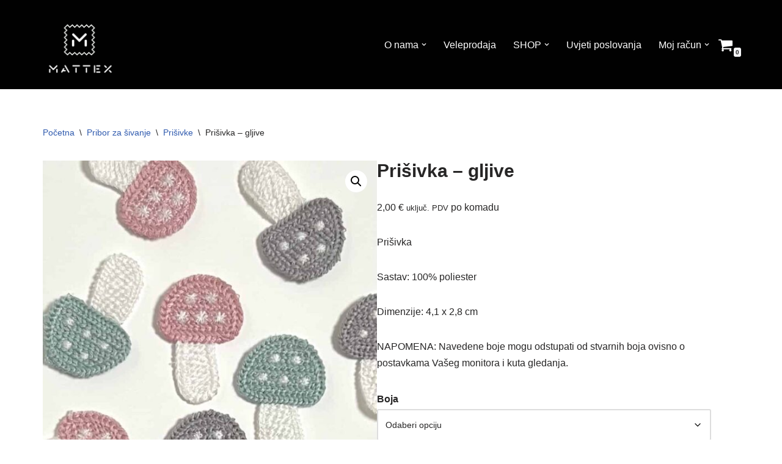

--- FILE ---
content_type: text/html; charset=UTF-8
request_url: https://mattex.hr/proizvod/prisivka-gljive/
body_size: 25009
content:
<!DOCTYPE html>
<html lang="hr">
<head>
<meta charset="UTF-8">
<meta name="viewport" content="width=device-width, initial-scale=1, minimum-scale=1">
<link rel="profile" href="https://gmpg.org/xfn/11">
<meta name='robots' content='index, follow, max-image-preview:large, max-snippet:-1, max-video-preview:-1' />
<!-- This site is optimized with the Yoast SEO plugin v26.8 - https://yoast.com/product/yoast-seo-wordpress/ -->
<title>Prišivka - gljive &#8211; MATTEX.HR</title>
<link rel="canonical" href="https://mattex.hr/proizvod/prisivka-gljive/" />
<meta property="og:locale" content="hr_HR" />
<meta property="og:type" content="article" />
<meta property="og:title" content="Prišivka - gljive &#8211; MATTEX.HR" />
<meta property="og:description" content="Prišivka  Sastav: 100% poliester  Dimenzije: 4,1 x 2,8 cm  NAPOMENA: Navedene boje mogu odstupati od stvarnih boja ovisno o postavkama Vašeg monitora i kuta gledanja." />
<meta property="og:url" content="https://mattex.hr/proizvod/prisivka-gljive/" />
<meta property="og:site_name" content="MATTEX.HR" />
<meta property="article:publisher" content="https://www.facebook.com/mattex.hr/" />
<meta property="article:modified_time" content="2025-01-05T14:47:41+00:00" />
<meta property="og:image" content="https://mattex.hr/wp-content/uploads/2024/03/IMG_2098_.jpg" />
<meta property="og:image:width" content="841" />
<meta property="og:image:height" content="1121" />
<meta property="og:image:type" content="image/jpeg" />
<meta name="twitter:card" content="summary_large_image" />
<meta name="twitter:label1" content="Procijenjeno vrijeme čitanja" />
<meta name="twitter:data1" content="1 minuta" />
<script type="application/ld+json" class="yoast-schema-graph">{"@context":"https://schema.org","@graph":[{"@type":"WebPage","@id":"https://mattex.hr/proizvod/prisivka-gljive/","url":"https://mattex.hr/proizvod/prisivka-gljive/","name":"Prišivka - gljive &#8211; MATTEX.HR","isPartOf":{"@id":"https://mattex.hr/#website"},"primaryImageOfPage":{"@id":"https://mattex.hr/proizvod/prisivka-gljive/#primaryimage"},"image":{"@id":"https://mattex.hr/proizvod/prisivka-gljive/#primaryimage"},"thumbnailUrl":"https://mattex.hr/wp-content/uploads/2024/03/IMG_2098_.jpg","datePublished":"2024-01-19T09:56:53+00:00","dateModified":"2025-01-05T14:47:41+00:00","breadcrumb":{"@id":"https://mattex.hr/proizvod/prisivka-gljive/#breadcrumb"},"inLanguage":"hr","potentialAction":[{"@type":"ReadAction","target":["https://mattex.hr/proizvod/prisivka-gljive/"]}]},{"@type":"ImageObject","inLanguage":"hr","@id":"https://mattex.hr/proizvod/prisivka-gljive/#primaryimage","url":"https://mattex.hr/wp-content/uploads/2024/03/IMG_2098_.jpg","contentUrl":"https://mattex.hr/wp-content/uploads/2024/03/IMG_2098_.jpg","width":841,"height":1121},{"@type":"BreadcrumbList","@id":"https://mattex.hr/proizvod/prisivka-gljive/#breadcrumb","itemListElement":[{"@type":"ListItem","position":1,"name":"Početna stranica","item":"https://mattex.hr/"},{"@type":"ListItem","position":2,"name":"SHOP","item":"https://mattex.hr/trgovina/"},{"@type":"ListItem","position":3,"name":"Prišivka &#8211; gljive"}]},{"@type":"WebSite","@id":"https://mattex.hr/#website","url":"https://mattex.hr/","name":"mattex.hr","description":"Prvo ime za tkanine","publisher":{"@id":"https://mattex.hr/#organization"},"potentialAction":[{"@type":"SearchAction","target":{"@type":"EntryPoint","urlTemplate":"https://mattex.hr/?s={search_term_string}"},"query-input":{"@type":"PropertyValueSpecification","valueRequired":true,"valueName":"search_term_string"}}],"inLanguage":"hr"},{"@type":"Organization","@id":"https://mattex.hr/#organization","name":"MATTEX","url":"https://mattex.hr/","logo":{"@type":"ImageObject","inLanguage":"hr","@id":"https://mattex.hr/#/schema/logo/image/","url":"https://mattex.hr/wp-content/uploads/2018/04/BIjelo-na-crno-e1523783913131.png","contentUrl":"https://mattex.hr/wp-content/uploads/2018/04/BIjelo-na-crno-e1523783913131.png","width":240,"height":240,"caption":"MATTEX"},"image":{"@id":"https://mattex.hr/#/schema/logo/image/"},"sameAs":["https://www.facebook.com/mattex.hr/","https://www.youtube.com/channel/UCySDBMuvkRjBpFq6aO3pKHw?view_as=subscriber"]}]}</script>
<!-- / Yoast SEO plugin. -->
<link rel="alternate" type="application/rss+xml" title="MATTEX.HR &raquo; Kanal" href="https://mattex.hr/feed/" />
<link rel="alternate" title="oEmbed (JSON)" type="application/json+oembed" href="https://mattex.hr/wp-json/oembed/1.0/embed?url=https%3A%2F%2Fmattex.hr%2Fproizvod%2Fprisivka-gljive%2F" />
<link rel="alternate" title="oEmbed (XML)" type="text/xml+oembed" href="https://mattex.hr/wp-json/oembed/1.0/embed?url=https%3A%2F%2Fmattex.hr%2Fproizvod%2Fprisivka-gljive%2F&#038;format=xml" />
<!-- This site uses the Google Analytics by MonsterInsights plugin v9.11.1 - Using Analytics tracking - https://www.monsterinsights.com/ -->
<script src="//www.googletagmanager.com/gtag/js?id=G-SKKX4ZH4W6"  data-cfasync="false" data-wpfc-render="false" async></script>
<script data-cfasync="false" data-wpfc-render="false">
var mi_version = '9.11.1';
var mi_track_user = true;
var mi_no_track_reason = '';
var MonsterInsightsDefaultLocations = {"page_location":"https:\/\/mattex.hr\/proizvod\/prisivka-gljive\/"};
if ( typeof MonsterInsightsPrivacyGuardFilter === 'function' ) {
var MonsterInsightsLocations = (typeof MonsterInsightsExcludeQuery === 'object') ? MonsterInsightsPrivacyGuardFilter( MonsterInsightsExcludeQuery ) : MonsterInsightsPrivacyGuardFilter( MonsterInsightsDefaultLocations );
} else {
var MonsterInsightsLocations = (typeof MonsterInsightsExcludeQuery === 'object') ? MonsterInsightsExcludeQuery : MonsterInsightsDefaultLocations;
}
var disableStrs = [
'ga-disable-G-SKKX4ZH4W6',
];
/* Function to detect opted out users */
function __gtagTrackerIsOptedOut() {
for (var index = 0; index < disableStrs.length; index++) {
if (document.cookie.indexOf(disableStrs[index] + '=true') > -1) {
return true;
}
}
return false;
}
/* Disable tracking if the opt-out cookie exists. */
if (__gtagTrackerIsOptedOut()) {
for (var index = 0; index < disableStrs.length; index++) {
window[disableStrs[index]] = true;
}
}
/* Opt-out function */
function __gtagTrackerOptout() {
for (var index = 0; index < disableStrs.length; index++) {
document.cookie = disableStrs[index] + '=true; expires=Thu, 31 Dec 2099 23:59:59 UTC; path=/';
window[disableStrs[index]] = true;
}
}
if ('undefined' === typeof gaOptout) {
function gaOptout() {
__gtagTrackerOptout();
}
}
window.dataLayer = window.dataLayer || [];
window.MonsterInsightsDualTracker = {
helpers: {},
trackers: {},
};
if (mi_track_user) {
function __gtagDataLayer() {
dataLayer.push(arguments);
}
function __gtagTracker(type, name, parameters) {
if (!parameters) {
parameters = {};
}
if (parameters.send_to) {
__gtagDataLayer.apply(null, arguments);
return;
}
if (type === 'event') {
parameters.send_to = monsterinsights_frontend.v4_id;
var hookName = name;
if (typeof parameters['event_category'] !== 'undefined') {
hookName = parameters['event_category'] + ':' + name;
}
if (typeof MonsterInsightsDualTracker.trackers[hookName] !== 'undefined') {
MonsterInsightsDualTracker.trackers[hookName](parameters);
} else {
__gtagDataLayer('event', name, parameters);
}
} else {
__gtagDataLayer.apply(null, arguments);
}
}
__gtagTracker('js', new Date());
__gtagTracker('set', {
'developer_id.dZGIzZG': true,
});
if ( MonsterInsightsLocations.page_location ) {
__gtagTracker('set', MonsterInsightsLocations);
}
__gtagTracker('config', 'G-SKKX4ZH4W6', {"forceSSL":"true","link_attribution":"true"} );
window.gtag = __gtagTracker;										(function () {
/* https://developers.google.com/analytics/devguides/collection/analyticsjs/ */
/* ga and __gaTracker compatibility shim. */
var noopfn = function () {
return null;
};
var newtracker = function () {
return new Tracker();
};
var Tracker = function () {
return null;
};
var p = Tracker.prototype;
p.get = noopfn;
p.set = noopfn;
p.send = function () {
var args = Array.prototype.slice.call(arguments);
args.unshift('send');
__gaTracker.apply(null, args);
};
var __gaTracker = function () {
var len = arguments.length;
if (len === 0) {
return;
}
var f = arguments[len - 1];
if (typeof f !== 'object' || f === null || typeof f.hitCallback !== 'function') {
if ('send' === arguments[0]) {
var hitConverted, hitObject = false, action;
if ('event' === arguments[1]) {
if ('undefined' !== typeof arguments[3]) {
hitObject = {
'eventAction': arguments[3],
'eventCategory': arguments[2],
'eventLabel': arguments[4],
'value': arguments[5] ? arguments[5] : 1,
}
}
}
if ('pageview' === arguments[1]) {
if ('undefined' !== typeof arguments[2]) {
hitObject = {
'eventAction': 'page_view',
'page_path': arguments[2],
}
}
}
if (typeof arguments[2] === 'object') {
hitObject = arguments[2];
}
if (typeof arguments[5] === 'object') {
Object.assign(hitObject, arguments[5]);
}
if ('undefined' !== typeof arguments[1].hitType) {
hitObject = arguments[1];
if ('pageview' === hitObject.hitType) {
hitObject.eventAction = 'page_view';
}
}
if (hitObject) {
action = 'timing' === arguments[1].hitType ? 'timing_complete' : hitObject.eventAction;
hitConverted = mapArgs(hitObject);
__gtagTracker('event', action, hitConverted);
}
}
return;
}
function mapArgs(args) {
var arg, hit = {};
var gaMap = {
'eventCategory': 'event_category',
'eventAction': 'event_action',
'eventLabel': 'event_label',
'eventValue': 'event_value',
'nonInteraction': 'non_interaction',
'timingCategory': 'event_category',
'timingVar': 'name',
'timingValue': 'value',
'timingLabel': 'event_label',
'page': 'page_path',
'location': 'page_location',
'title': 'page_title',
'referrer' : 'page_referrer',
};
for (arg in args) {
if (!(!args.hasOwnProperty(arg) || !gaMap.hasOwnProperty(arg))) {
hit[gaMap[arg]] = args[arg];
} else {
hit[arg] = args[arg];
}
}
return hit;
}
try {
f.hitCallback();
} catch (ex) {
}
};
__gaTracker.create = newtracker;
__gaTracker.getByName = newtracker;
__gaTracker.getAll = function () {
return [];
};
__gaTracker.remove = noopfn;
__gaTracker.loaded = true;
window['__gaTracker'] = __gaTracker;
})();
} else {
console.log("");
(function () {
function __gtagTracker() {
return null;
}
window['__gtagTracker'] = __gtagTracker;
window['gtag'] = __gtagTracker;
})();
}
</script>
<!-- / Google Analytics by MonsterInsights -->
<style id='wp-img-auto-sizes-contain-inline-css'>
img:is([sizes=auto i],[sizes^="auto," i]){contain-intrinsic-size:3000px 1500px}
/*# sourceURL=wp-img-auto-sizes-contain-inline-css */
</style>
<!-- <link rel='stylesheet' id='wp-block-library-css' href='https://mattex.hr/wp-includes/css/dist/block-library/style.min.css?ver=6.9' media='all' /> -->
<link rel="stylesheet" type="text/css" href="//mattex.hr/wp-content/cache/wpfc-minified/cmiptxm/dnas4.css" media="all"/>
<style id='classic-theme-styles-inline-css'>
/*! This file is auto-generated */
.wp-block-button__link{color:#fff;background-color:#32373c;border-radius:9999px;box-shadow:none;text-decoration:none;padding:calc(.667em + 2px) calc(1.333em + 2px);font-size:1.125em}.wp-block-file__button{background:#32373c;color:#fff;text-decoration:none}
/*# sourceURL=/wp-includes/css/classic-themes.min.css */
</style>
<style id='global-styles-inline-css'>
:root{--wp--preset--aspect-ratio--square: 1;--wp--preset--aspect-ratio--4-3: 4/3;--wp--preset--aspect-ratio--3-4: 3/4;--wp--preset--aspect-ratio--3-2: 3/2;--wp--preset--aspect-ratio--2-3: 2/3;--wp--preset--aspect-ratio--16-9: 16/9;--wp--preset--aspect-ratio--9-16: 9/16;--wp--preset--color--black: #000000;--wp--preset--color--cyan-bluish-gray: #abb8c3;--wp--preset--color--white: #ffffff;--wp--preset--color--pale-pink: #f78da7;--wp--preset--color--vivid-red: #cf2e2e;--wp--preset--color--luminous-vivid-orange: #ff6900;--wp--preset--color--luminous-vivid-amber: #fcb900;--wp--preset--color--light-green-cyan: #7bdcb5;--wp--preset--color--vivid-green-cyan: #00d084;--wp--preset--color--pale-cyan-blue: #8ed1fc;--wp--preset--color--vivid-cyan-blue: #0693e3;--wp--preset--color--vivid-purple: #9b51e0;--wp--preset--color--neve-link-color: var(--nv-primary-accent);--wp--preset--color--neve-link-hover-color: var(--nv-secondary-accent);--wp--preset--color--nv-site-bg: var(--nv-site-bg);--wp--preset--color--nv-light-bg: var(--nv-light-bg);--wp--preset--color--nv-dark-bg: var(--nv-dark-bg);--wp--preset--color--neve-text-color: var(--nv-text-color);--wp--preset--color--nv-text-dark-bg: var(--nv-text-dark-bg);--wp--preset--color--nv-c-1: var(--nv-c-1);--wp--preset--color--nv-c-2: var(--nv-c-2);--wp--preset--gradient--vivid-cyan-blue-to-vivid-purple: linear-gradient(135deg,rgb(6,147,227) 0%,rgb(155,81,224) 100%);--wp--preset--gradient--light-green-cyan-to-vivid-green-cyan: linear-gradient(135deg,rgb(122,220,180) 0%,rgb(0,208,130) 100%);--wp--preset--gradient--luminous-vivid-amber-to-luminous-vivid-orange: linear-gradient(135deg,rgb(252,185,0) 0%,rgb(255,105,0) 100%);--wp--preset--gradient--luminous-vivid-orange-to-vivid-red: linear-gradient(135deg,rgb(255,105,0) 0%,rgb(207,46,46) 100%);--wp--preset--gradient--very-light-gray-to-cyan-bluish-gray: linear-gradient(135deg,rgb(238,238,238) 0%,rgb(169,184,195) 100%);--wp--preset--gradient--cool-to-warm-spectrum: linear-gradient(135deg,rgb(74,234,220) 0%,rgb(151,120,209) 20%,rgb(207,42,186) 40%,rgb(238,44,130) 60%,rgb(251,105,98) 80%,rgb(254,248,76) 100%);--wp--preset--gradient--blush-light-purple: linear-gradient(135deg,rgb(255,206,236) 0%,rgb(152,150,240) 100%);--wp--preset--gradient--blush-bordeaux: linear-gradient(135deg,rgb(254,205,165) 0%,rgb(254,45,45) 50%,rgb(107,0,62) 100%);--wp--preset--gradient--luminous-dusk: linear-gradient(135deg,rgb(255,203,112) 0%,rgb(199,81,192) 50%,rgb(65,88,208) 100%);--wp--preset--gradient--pale-ocean: linear-gradient(135deg,rgb(255,245,203) 0%,rgb(182,227,212) 50%,rgb(51,167,181) 100%);--wp--preset--gradient--electric-grass: linear-gradient(135deg,rgb(202,248,128) 0%,rgb(113,206,126) 100%);--wp--preset--gradient--midnight: linear-gradient(135deg,rgb(2,3,129) 0%,rgb(40,116,252) 100%);--wp--preset--font-size--small: 13px;--wp--preset--font-size--medium: 20px;--wp--preset--font-size--large: 36px;--wp--preset--font-size--x-large: 42px;--wp--preset--spacing--20: 0.44rem;--wp--preset--spacing--30: 0.67rem;--wp--preset--spacing--40: 1rem;--wp--preset--spacing--50: 1.5rem;--wp--preset--spacing--60: 2.25rem;--wp--preset--spacing--70: 3.38rem;--wp--preset--spacing--80: 5.06rem;--wp--preset--shadow--natural: 6px 6px 9px rgba(0, 0, 0, 0.2);--wp--preset--shadow--deep: 12px 12px 50px rgba(0, 0, 0, 0.4);--wp--preset--shadow--sharp: 6px 6px 0px rgba(0, 0, 0, 0.2);--wp--preset--shadow--outlined: 6px 6px 0px -3px rgb(255, 255, 255), 6px 6px rgb(0, 0, 0);--wp--preset--shadow--crisp: 6px 6px 0px rgb(0, 0, 0);}:where(.is-layout-flex){gap: 0.5em;}:where(.is-layout-grid){gap: 0.5em;}body .is-layout-flex{display: flex;}.is-layout-flex{flex-wrap: wrap;align-items: center;}.is-layout-flex > :is(*, div){margin: 0;}body .is-layout-grid{display: grid;}.is-layout-grid > :is(*, div){margin: 0;}:where(.wp-block-columns.is-layout-flex){gap: 2em;}:where(.wp-block-columns.is-layout-grid){gap: 2em;}:where(.wp-block-post-template.is-layout-flex){gap: 1.25em;}:where(.wp-block-post-template.is-layout-grid){gap: 1.25em;}.has-black-color{color: var(--wp--preset--color--black) !important;}.has-cyan-bluish-gray-color{color: var(--wp--preset--color--cyan-bluish-gray) !important;}.has-white-color{color: var(--wp--preset--color--white) !important;}.has-pale-pink-color{color: var(--wp--preset--color--pale-pink) !important;}.has-vivid-red-color{color: var(--wp--preset--color--vivid-red) !important;}.has-luminous-vivid-orange-color{color: var(--wp--preset--color--luminous-vivid-orange) !important;}.has-luminous-vivid-amber-color{color: var(--wp--preset--color--luminous-vivid-amber) !important;}.has-light-green-cyan-color{color: var(--wp--preset--color--light-green-cyan) !important;}.has-vivid-green-cyan-color{color: var(--wp--preset--color--vivid-green-cyan) !important;}.has-pale-cyan-blue-color{color: var(--wp--preset--color--pale-cyan-blue) !important;}.has-vivid-cyan-blue-color{color: var(--wp--preset--color--vivid-cyan-blue) !important;}.has-vivid-purple-color{color: var(--wp--preset--color--vivid-purple) !important;}.has-neve-link-color-color{color: var(--wp--preset--color--neve-link-color) !important;}.has-neve-link-hover-color-color{color: var(--wp--preset--color--neve-link-hover-color) !important;}.has-nv-site-bg-color{color: var(--wp--preset--color--nv-site-bg) !important;}.has-nv-light-bg-color{color: var(--wp--preset--color--nv-light-bg) !important;}.has-nv-dark-bg-color{color: var(--wp--preset--color--nv-dark-bg) !important;}.has-neve-text-color-color{color: var(--wp--preset--color--neve-text-color) !important;}.has-nv-text-dark-bg-color{color: var(--wp--preset--color--nv-text-dark-bg) !important;}.has-nv-c-1-color{color: var(--wp--preset--color--nv-c-1) !important;}.has-nv-c-2-color{color: var(--wp--preset--color--nv-c-2) !important;}.has-black-background-color{background-color: var(--wp--preset--color--black) !important;}.has-cyan-bluish-gray-background-color{background-color: var(--wp--preset--color--cyan-bluish-gray) !important;}.has-white-background-color{background-color: var(--wp--preset--color--white) !important;}.has-pale-pink-background-color{background-color: var(--wp--preset--color--pale-pink) !important;}.has-vivid-red-background-color{background-color: var(--wp--preset--color--vivid-red) !important;}.has-luminous-vivid-orange-background-color{background-color: var(--wp--preset--color--luminous-vivid-orange) !important;}.has-luminous-vivid-amber-background-color{background-color: var(--wp--preset--color--luminous-vivid-amber) !important;}.has-light-green-cyan-background-color{background-color: var(--wp--preset--color--light-green-cyan) !important;}.has-vivid-green-cyan-background-color{background-color: var(--wp--preset--color--vivid-green-cyan) !important;}.has-pale-cyan-blue-background-color{background-color: var(--wp--preset--color--pale-cyan-blue) !important;}.has-vivid-cyan-blue-background-color{background-color: var(--wp--preset--color--vivid-cyan-blue) !important;}.has-vivid-purple-background-color{background-color: var(--wp--preset--color--vivid-purple) !important;}.has-neve-link-color-background-color{background-color: var(--wp--preset--color--neve-link-color) !important;}.has-neve-link-hover-color-background-color{background-color: var(--wp--preset--color--neve-link-hover-color) !important;}.has-nv-site-bg-background-color{background-color: var(--wp--preset--color--nv-site-bg) !important;}.has-nv-light-bg-background-color{background-color: var(--wp--preset--color--nv-light-bg) !important;}.has-nv-dark-bg-background-color{background-color: var(--wp--preset--color--nv-dark-bg) !important;}.has-neve-text-color-background-color{background-color: var(--wp--preset--color--neve-text-color) !important;}.has-nv-text-dark-bg-background-color{background-color: var(--wp--preset--color--nv-text-dark-bg) !important;}.has-nv-c-1-background-color{background-color: var(--wp--preset--color--nv-c-1) !important;}.has-nv-c-2-background-color{background-color: var(--wp--preset--color--nv-c-2) !important;}.has-black-border-color{border-color: var(--wp--preset--color--black) !important;}.has-cyan-bluish-gray-border-color{border-color: var(--wp--preset--color--cyan-bluish-gray) !important;}.has-white-border-color{border-color: var(--wp--preset--color--white) !important;}.has-pale-pink-border-color{border-color: var(--wp--preset--color--pale-pink) !important;}.has-vivid-red-border-color{border-color: var(--wp--preset--color--vivid-red) !important;}.has-luminous-vivid-orange-border-color{border-color: var(--wp--preset--color--luminous-vivid-orange) !important;}.has-luminous-vivid-amber-border-color{border-color: var(--wp--preset--color--luminous-vivid-amber) !important;}.has-light-green-cyan-border-color{border-color: var(--wp--preset--color--light-green-cyan) !important;}.has-vivid-green-cyan-border-color{border-color: var(--wp--preset--color--vivid-green-cyan) !important;}.has-pale-cyan-blue-border-color{border-color: var(--wp--preset--color--pale-cyan-blue) !important;}.has-vivid-cyan-blue-border-color{border-color: var(--wp--preset--color--vivid-cyan-blue) !important;}.has-vivid-purple-border-color{border-color: var(--wp--preset--color--vivid-purple) !important;}.has-neve-link-color-border-color{border-color: var(--wp--preset--color--neve-link-color) !important;}.has-neve-link-hover-color-border-color{border-color: var(--wp--preset--color--neve-link-hover-color) !important;}.has-nv-site-bg-border-color{border-color: var(--wp--preset--color--nv-site-bg) !important;}.has-nv-light-bg-border-color{border-color: var(--wp--preset--color--nv-light-bg) !important;}.has-nv-dark-bg-border-color{border-color: var(--wp--preset--color--nv-dark-bg) !important;}.has-neve-text-color-border-color{border-color: var(--wp--preset--color--neve-text-color) !important;}.has-nv-text-dark-bg-border-color{border-color: var(--wp--preset--color--nv-text-dark-bg) !important;}.has-nv-c-1-border-color{border-color: var(--wp--preset--color--nv-c-1) !important;}.has-nv-c-2-border-color{border-color: var(--wp--preset--color--nv-c-2) !important;}.has-vivid-cyan-blue-to-vivid-purple-gradient-background{background: var(--wp--preset--gradient--vivid-cyan-blue-to-vivid-purple) !important;}.has-light-green-cyan-to-vivid-green-cyan-gradient-background{background: var(--wp--preset--gradient--light-green-cyan-to-vivid-green-cyan) !important;}.has-luminous-vivid-amber-to-luminous-vivid-orange-gradient-background{background: var(--wp--preset--gradient--luminous-vivid-amber-to-luminous-vivid-orange) !important;}.has-luminous-vivid-orange-to-vivid-red-gradient-background{background: var(--wp--preset--gradient--luminous-vivid-orange-to-vivid-red) !important;}.has-very-light-gray-to-cyan-bluish-gray-gradient-background{background: var(--wp--preset--gradient--very-light-gray-to-cyan-bluish-gray) !important;}.has-cool-to-warm-spectrum-gradient-background{background: var(--wp--preset--gradient--cool-to-warm-spectrum) !important;}.has-blush-light-purple-gradient-background{background: var(--wp--preset--gradient--blush-light-purple) !important;}.has-blush-bordeaux-gradient-background{background: var(--wp--preset--gradient--blush-bordeaux) !important;}.has-luminous-dusk-gradient-background{background: var(--wp--preset--gradient--luminous-dusk) !important;}.has-pale-ocean-gradient-background{background: var(--wp--preset--gradient--pale-ocean) !important;}.has-electric-grass-gradient-background{background: var(--wp--preset--gradient--electric-grass) !important;}.has-midnight-gradient-background{background: var(--wp--preset--gradient--midnight) !important;}.has-small-font-size{font-size: var(--wp--preset--font-size--small) !important;}.has-medium-font-size{font-size: var(--wp--preset--font-size--medium) !important;}.has-large-font-size{font-size: var(--wp--preset--font-size--large) !important;}.has-x-large-font-size{font-size: var(--wp--preset--font-size--x-large) !important;}
:where(.wp-block-post-template.is-layout-flex){gap: 1.25em;}:where(.wp-block-post-template.is-layout-grid){gap: 1.25em;}
:where(.wp-block-term-template.is-layout-flex){gap: 1.25em;}:where(.wp-block-term-template.is-layout-grid){gap: 1.25em;}
:where(.wp-block-columns.is-layout-flex){gap: 2em;}:where(.wp-block-columns.is-layout-grid){gap: 2em;}
:root :where(.wp-block-pullquote){font-size: 1.5em;line-height: 1.6;}
/*# sourceURL=global-styles-inline-css */
</style>
<!-- <link rel='stylesheet' id='wpmenucart-icons-css' href='https://mattex.hr/wp-content/plugins/woocommerce-menu-bar-cart/assets/css/wpmenucart-icons.min.css?ver=2.14.12' media='all' /> -->
<link rel="stylesheet" type="text/css" href="//mattex.hr/wp-content/cache/wpfc-minified/kaz0qdcb/dnas4.css" media="all"/>
<style id='wpmenucart-icons-inline-css'>
@font-face{font-family:WPMenuCart;src:url(https://mattex.hr/wp-content/plugins/woocommerce-menu-bar-cart/assets/fonts/WPMenuCart.eot);src:url(https://mattex.hr/wp-content/plugins/woocommerce-menu-bar-cart/assets/fonts/WPMenuCart.eot?#iefix) format('embedded-opentype'),url(https://mattex.hr/wp-content/plugins/woocommerce-menu-bar-cart/assets/fonts/WPMenuCart.woff2) format('woff2'),url(https://mattex.hr/wp-content/plugins/woocommerce-menu-bar-cart/assets/fonts/WPMenuCart.woff) format('woff'),url(https://mattex.hr/wp-content/plugins/woocommerce-menu-bar-cart/assets/fonts/WPMenuCart.ttf) format('truetype'),url(https://mattex.hr/wp-content/plugins/woocommerce-menu-bar-cart/assets/fonts/WPMenuCart.svg#WPMenuCart) format('svg');font-weight:400;font-style:normal;font-display:swap}
/*# sourceURL=wpmenucart-icons-inline-css */
</style>
<!-- <link rel='stylesheet' id='wpmenucart-css' href='https://mattex.hr/wp-content/plugins/woocommerce-menu-bar-cart/assets/css/wpmenucart-main.min.css?ver=2.14.12' media='all' /> -->
<!-- <link rel='stylesheet' id='photoswipe-css' href='https://mattex.hr/wp-content/plugins/woocommerce/assets/css/photoswipe/photoswipe.min.css?ver=10.4.3' media='all' /> -->
<!-- <link rel='stylesheet' id='photoswipe-default-skin-css' href='https://mattex.hr/wp-content/plugins/woocommerce/assets/css/photoswipe/default-skin/default-skin.min.css?ver=10.4.3' media='all' /> -->
<!-- <link rel='stylesheet' id='woocommerce-layout-css' href='https://mattex.hr/wp-content/plugins/woocommerce/assets/css/woocommerce-layout.css?ver=10.4.3' media='all' /> -->
<link rel="stylesheet" type="text/css" href="//mattex.hr/wp-content/cache/wpfc-minified/lnzrgtol/dnas4.css" media="all"/>
<!-- <link rel='stylesheet' id='woocommerce-smallscreen-css' href='https://mattex.hr/wp-content/plugins/woocommerce/assets/css/woocommerce-smallscreen.css?ver=10.4.3' media='only screen and (max-width: 768px)' /> -->
<link rel="stylesheet" type="text/css" href="//mattex.hr/wp-content/cache/wpfc-minified/qx5xsa30/dnas4.css" media="only screen and (max-width: 768px)"/>
<!-- <link rel='stylesheet' id='woocommerce-general-css' href='https://mattex.hr/wp-content/plugins/woocommerce/assets/css/woocommerce.css?ver=10.4.3' media='all' /> -->
<link rel="stylesheet" type="text/css" href="//mattex.hr/wp-content/cache/wpfc-minified/6ng4l3a0/dnas4.css" media="all"/>
<style id='woocommerce-inline-inline-css'>
.woocommerce form .form-row .required { visibility: visible; }
/*# sourceURL=woocommerce-inline-inline-css */
</style>
<!-- <link rel='stylesheet' id='wpsl-styles-css' href='https://mattex.hr/wp-content/plugins/wp-store-locator/css/styles.min.css?ver=2.2.261' media='all' /> -->
<!-- <link rel='stylesheet' id='neve-woocommerce-css' href='https://mattex.hr/wp-content/themes/neve/assets/css/woocommerce.min.css?ver=4.2.2' media='all' /> -->
<!-- <link rel='stylesheet' id='neve-style-css' href='https://mattex.hr/wp-content/themes/neve/style-main-new.min.css?ver=4.2.2' media='all' /> -->
<link rel="stylesheet" type="text/css" href="//mattex.hr/wp-content/cache/wpfc-minified/pbfzw8t/dnas4.css" media="all"/>
<style id='neve-style-inline-css'>
.is-menu-sidebar .header-menu-sidebar { visibility: visible; }.is-menu-sidebar.menu_sidebar_slide_left .header-menu-sidebar { transform: translate3d(0, 0, 0); left: 0; }.is-menu-sidebar.menu_sidebar_slide_right .header-menu-sidebar { transform: translate3d(0, 0, 0); right: 0; }.is-menu-sidebar.menu_sidebar_pull_right .header-menu-sidebar, .is-menu-sidebar.menu_sidebar_pull_left .header-menu-sidebar { transform: translateX(0); }.is-menu-sidebar.menu_sidebar_dropdown .header-menu-sidebar { height: auto; }.is-menu-sidebar.menu_sidebar_dropdown .header-menu-sidebar-inner { max-height: 400px; padding: 20px 0; }.is-menu-sidebar.menu_sidebar_full_canvas .header-menu-sidebar { opacity: 1; }.header-menu-sidebar .menu-item-nav-search:not(.floating) { pointer-events: none; }.header-menu-sidebar .menu-item-nav-search .is-menu-sidebar { pointer-events: unset; }@media screen and (max-width: 960px) { .builder-item.cr .item--inner { --textalign: center; --justify: center; } }
.nv-meta-list li.meta:not(:last-child):after { content:"/" }.nv-meta-list .no-mobile{
display:none;
}.nv-meta-list li.last::after{
content: ""!important;
}@media (min-width: 769px) {
.nv-meta-list .no-mobile {
display: inline-block;
}
.nv-meta-list li.last:not(:last-child)::after {
content: "/" !important;
}
}
:root{ --container: 748px;--postwidth:100%; --primarybtnbg: var(--nv-dark-bg); --primarybtnhoverbg: var(--nv-primary-accent); --primarybtncolor: var(--nv-text-dark-bg); --secondarybtncolor: var(--nv-primary-accent); --primarybtnhovercolor: #fff; --secondarybtnhovercolor: var(--nv-primary-accent);--primarybtnborderradius:3px;--secondarybtnborderradius:3px;--secondarybtnborderwidth:3px;--btnpadding:13px 15px;--primarybtnpadding:13px 15px;--secondarybtnpadding:calc(13px - 3px) calc(15px - 3px); --bodyfontfamily: Arial,Helvetica,sans-serif; --bodyfontsize: 15px; --bodylineheight: 1.6; --bodyletterspacing: 0px; --bodyfontweight: 400; --h1fontsize: 36px; --h1fontweight: 700; --h1lineheight: 1.2; --h1letterspacing: 0px; --h1texttransform: none; --h2fontsize: 28px; --h2fontweight: 700; --h2lineheight: 1.3; --h2letterspacing: 0px; --h2texttransform: none; --h3fontsize: 24px; --h3fontweight: 700; --h3lineheight: 1.4; --h3letterspacing: 0px; --h3texttransform: none; --h4fontsize: 20px; --h4fontweight: 700; --h4lineheight: 1.6; --h4letterspacing: 0px; --h4texttransform: none; --h5fontsize: 16px; --h5fontweight: 700; --h5lineheight: 1.6; --h5letterspacing: 0px; --h5texttransform: none; --h6fontsize: 14px; --h6fontweight: 700; --h6lineheight: 1.6; --h6letterspacing: 0px; --h6texttransform: none;--formfieldborderwidth:2px;--formfieldborderradius:3px; --formfieldbgcolor: var(--nv-site-bg); --formfieldbordercolor: #dddddd; --formfieldcolor: var(--nv-text-color);--formfieldpadding:10px 12px; } .nv-index-posts{ --borderradius:0px; } .has-neve-button-color-color{ color: var(--nv-dark-bg)!important; } .has-neve-button-color-background-color{ background-color: var(--nv-dark-bg)!important; } .single-post-container .alignfull > [class*="__inner-container"], .single-post-container .alignwide > [class*="__inner-container"]{ max-width:718px } .single-product .alignfull > [class*="__inner-container"], .single-product .alignwide > [class*="__inner-container"]{ max-width:718px } .nv-meta-list{ --avatarsize: 20px; } .single .nv-meta-list{ --avatarsize: 20px; } .nv-is-boxed.nv-comments-wrap{ --padding:20px; } .nv-is-boxed.comment-respond{ --padding:20px; } .single:not(.single-product), .page{ --c-vspace:0 0 0 0;; } .scroll-to-top{ --color: var(--nv-text-dark-bg);--padding:8px 10px; --borderradius: 3px; --bgcolor: var(--nv-primary-accent); --hovercolor: var(--nv-text-dark-bg); --hoverbgcolor: var(--nv-primary-accent);--size:16px; } .global-styled{ --bgcolor: var(--nv-site-bg); } .header-top{ --rowbwidth:0px; --rowbcolor: var(--nv-light-bg); --color: var(--nv-text-color); --bgcolor: var(--nv-site-bg); } .header-main{ --rowbwidth:0px; --rowbcolor: #000000; --color: #ffffff; --bgcolor: #010101; } .header-bottom{ --rowbcolor: var(--nv-light-bg); --color: var(--nv-text-color); --bgcolor: var(--nv-site-bg); } .header-menu-sidebar-bg{ --justify: flex-start; --textalign: left;--flexg: 1;--wrapdropdownwidth: auto; --color: var(--nv-text-color); --bgcolor: var(--nv-site-bg); } .header-menu-sidebar{ width: 300px; } .builder-item--logo{ --maxwidth: 120px; --fs: 24px;--padding:10px 0;--margin:0; --textalign: center;--justify: center; } .builder-item--nav-icon,.header-menu-sidebar .close-sidebar-panel .navbar-toggle{ --borderradius:0; } .builder-item--nav-icon{ --label-margin:0 5px 0 0;;--padding:10px 15px;--margin:0; } .builder-item--primary-menu{ --hovercolor: var(--nv-secondary-accent); --hovertextcolor: var(--nv-text-color); --activecolor: var(--nv-primary-accent); --spacing: 20px; --height: 25px;--padding:0;--margin:0; --fontsize: 1em; --lineheight: 1.6; --letterspacing: 0px; --fontweight: 500; --texttransform: none; --iconsize: 1em; } .hfg-is-group.has-primary-menu .inherit-ff{ --inheritedfw: 500; } .builder-item--header_cart_icon{ --iconsize: 25px; --labelsize: 15px;--padding:0 10px;--margin:0; } .footer-top-inner .row{ grid-template-columns:repeat(4, 1fr); --valign: flex-start; } .footer-top{ --rowbwidth:0px; --rowbcolor: var(--nv-text-dark-bg); --color: var(--nv-text-dark-bg); --bgcolor: var(--nv-dark-bg); } .footer-main-inner .row{ grid-template-columns:1fr 1fr 1fr; --valign: flex-start; } .footer-main{ --rowbcolor: var(--nv-light-bg); --color: var(--nv-text-color); --bgcolor: var(--nv-site-bg); } .footer-bottom-inner .row{ grid-template-columns:1fr 1fr 1fr; --valign: flex-start; } .footer-bottom{ --rowbwidth:0px; --rowbcolor: var(--nv-light-bg); --color: var(--nv-text-dark-bg); --bgcolor: var(--nv-dark-bg); } .builder-item--footer-one-widgets{ --padding:0;--margin:0; --textalign: left;--justify: flex-start; } .builder-item--footer-two-widgets{ --padding:0;--margin:0; --textalign: left;--justify: flex-start; } .builder-item--footer-three-widgets{ --padding:0;--margin:0; --textalign: left;--justify: flex-start; } .builder-item--footer-four-widgets{ --padding:0;--margin:0; --textalign: left;--justify: flex-start; } @media(min-width: 576px){ :root{ --container: 992px;--postwidth:50%;--btnpadding:13px 15px;--primarybtnpadding:13px 15px;--secondarybtnpadding:calc(13px - 3px) calc(15px - 3px); --bodyfontsize: 16px; --bodylineheight: 1.6; --bodyletterspacing: 0px; --h1fontsize: 38px; --h1lineheight: 1.2; --h1letterspacing: 0px; --h2fontsize: 30px; --h2lineheight: 1.2; --h2letterspacing: 0px; --h3fontsize: 26px; --h3lineheight: 1.4; --h3letterspacing: 0px; --h4fontsize: 22px; --h4lineheight: 1.5; --h4letterspacing: 0px; --h5fontsize: 18px; --h5lineheight: 1.6; --h5letterspacing: 0px; --h6fontsize: 14px; --h6lineheight: 1.6; --h6letterspacing: 0px; } .single-post-container .alignfull > [class*="__inner-container"], .single-post-container .alignwide > [class*="__inner-container"]{ max-width:962px } .single-product .alignfull > [class*="__inner-container"], .single-product .alignwide > [class*="__inner-container"]{ max-width:962px } .nv-meta-list{ --avatarsize: 20px; } .single .nv-meta-list{ --avatarsize: 20px; } .nv-is-boxed.nv-comments-wrap{ --padding:30px; } .nv-is-boxed.comment-respond{ --padding:30px; } .single:not(.single-product), .page{ --c-vspace:0 0 0 0;; } .scroll-to-top{ --padding:8px 10px;--size:16px; } .header-top{ --rowbwidth:0px; } .header-main{ --rowbwidth:0px; } .header-menu-sidebar-bg{ --justify: flex-start; --textalign: left;--flexg: 1;--wrapdropdownwidth: auto; } .header-menu-sidebar{ width: 350px; } .builder-item--logo{ --maxwidth: 120px; --fs: 24px;--padding:10px 0;--margin:0; --textalign: center;--justify: center; } .builder-item--nav-icon{ --label-margin:0 5px 0 0;;--padding:10px 15px;--margin:0; } .builder-item--primary-menu{ --spacing: 20px; --height: 25px;--padding:0;--margin:0; --fontsize: 1em; --lineheight: 1.6; --letterspacing: 0px; --iconsize: 1em; } .builder-item--header_cart_icon{ --padding:0 10px;--margin:0; } .footer-top{ --rowbwidth:0px; } .footer-bottom{ --rowbwidth:0px; } .builder-item--footer-one-widgets{ --padding:0;--margin:0; --textalign: left;--justify: flex-start; } .builder-item--footer-two-widgets{ --padding:0;--margin:0; --textalign: left;--justify: flex-start; } .builder-item--footer-three-widgets{ --padding:0;--margin:0; --textalign: left;--justify: flex-start; } .builder-item--footer-four-widgets{ --padding:0;--margin:0; --textalign: left;--justify: flex-start; } }@media(min-width: 960px){ :root{ --container: 1170px;--postwidth:33.333333333333%;--btnpadding:13px 15px;--primarybtnpadding:13px 15px;--secondarybtnpadding:calc(13px - 3px) calc(15px - 3px); --bodyfontsize: 16px; --bodylineheight: 1.7; --bodyletterspacing: 0px; --h1fontsize: 40px; --h1lineheight: 1.1; --h1letterspacing: 0px; --h2fontsize: 32px; --h2lineheight: 1.2; --h2letterspacing: 0px; --h3fontsize: 28px; --h3lineheight: 1.4; --h3letterspacing: 0px; --h4fontsize: 24px; --h4lineheight: 1.5; --h4letterspacing: 0px; --h5fontsize: 20px; --h5lineheight: 1.6; --h5letterspacing: 0px; --h6fontsize: 16px; --h6lineheight: 1.6; --h6letterspacing: 0px; } body:not(.single):not(.archive):not(.blog):not(.search):not(.error404) .neve-main > .container .col, body.post-type-archive-course .neve-main > .container .col, body.post-type-archive-llms_membership .neve-main > .container .col{ max-width: 100%; } body:not(.single):not(.archive):not(.blog):not(.search):not(.error404) .nv-sidebar-wrap, body.post-type-archive-course .nv-sidebar-wrap, body.post-type-archive-llms_membership .nv-sidebar-wrap{ max-width: 0%; } .neve-main > .archive-container .nv-index-posts.col{ max-width: 100%; } .neve-main > .archive-container .nv-sidebar-wrap{ max-width: 0%; } .neve-main > .single-post-container .nv-single-post-wrap.col{ max-width: 70%; } .single-post-container .alignfull > [class*="__inner-container"], .single-post-container .alignwide > [class*="__inner-container"]{ max-width:789px } .container-fluid.single-post-container .alignfull > [class*="__inner-container"], .container-fluid.single-post-container .alignwide > [class*="__inner-container"]{ max-width:calc(70% + 15px) } .neve-main > .single-post-container .nv-sidebar-wrap{ max-width: 30%; } .archive.woocommerce .neve-main > .shop-container .nv-shop.col{ max-width: 70%; } .archive.woocommerce .neve-main > .shop-container .nv-sidebar-wrap{ max-width: 30%; } .single-product .neve-main > .shop-container .nv-shop.col{ max-width: 100%; } .single-product .alignfull > [class*="__inner-container"], .single-product .alignwide > [class*="__inner-container"]{ max-width:1140px } .single-product .container-fluid .alignfull > [class*="__inner-container"], .single-product .alignwide > [class*="__inner-container"]{ max-width:calc(100% + 15px) } .single-product .neve-main > .shop-container .nv-sidebar-wrap{ max-width: 0%; } .nv-meta-list{ --avatarsize: 20px; } .single .nv-meta-list{ --avatarsize: 20px; } .nv-is-boxed.nv-comments-wrap{ --padding:40px; } .nv-is-boxed.comment-respond{ --padding:40px; } .single:not(.single-product), .page{ --c-vspace:0 0 0 0;; } .scroll-to-top{ --padding:8px 10px;--size:16px; } .header-top{ --rowbwidth:0px; } .header-main{ --rowbwidth:0px; } .header-menu-sidebar-bg{ --justify: flex-start; --textalign: left;--flexg: 1;--wrapdropdownwidth: auto; } .header-menu-sidebar{ width: 350px; } .builder-item--logo{ --maxwidth: 120px; --fs: 24px;--padding:10px 0 0 0;;--margin:0; --textalign: center;--justify: center; } .builder-item--nav-icon{ --label-margin:0 5px 0 0;;--padding:10px 15px;--margin:0; } .builder-item--primary-menu{ --spacing: 20px; --height: 25px;--padding:0;--margin:0; --fontsize: 1em; --lineheight: 1.6; --letterspacing: 0px; --iconsize: 1em; } .builder-item--header_cart_icon{ --padding:0 10px;--margin:0; } .footer-top{ --rowbwidth:20px; } .footer-bottom{ --rowbwidth:2px; } .builder-item--footer-one-widgets{ --padding:0;--margin:0; --textalign: left;--justify: flex-start; } .builder-item--footer-two-widgets{ --padding:0;--margin:0; --textalign: left;--justify: flex-start; } .builder-item--footer-three-widgets{ --padding:0;--margin:0; --textalign: left;--justify: flex-start; } .builder-item--footer-four-widgets{ --padding:0;--margin:0; --textalign: left;--justify: flex-start; } }.nv-content-wrap .elementor a:not(.button):not(.wp-block-file__button){ text-decoration: none; }.scroll-to-top {right: 20px; border: none; position: fixed; bottom: 30px; display: none; opacity: 0; visibility: hidden; transition: opacity 0.3s ease-in-out, visibility 0.3s ease-in-out; align-items: center; justify-content: center; z-index: 999; } @supports (-webkit-overflow-scrolling: touch) { .scroll-to-top { bottom: 74px; } } .scroll-to-top.image { background-position: center; } .scroll-to-top .scroll-to-top-image { width: 100%; height: 100%; } .scroll-to-top .scroll-to-top-label { margin: 0; padding: 5px; } .scroll-to-top:hover { text-decoration: none; } .scroll-to-top.scroll-to-top-left {left: 20px; right: unset;} .scroll-to-top.scroll-show-mobile { display: flex; } @media (min-width: 960px) { .scroll-to-top { display: flex; } }.scroll-to-top { color: var(--color); padding: var(--padding); border-radius: var(--borderradius); background: var(--bgcolor); } .scroll-to-top:hover, .scroll-to-top:focus { color: var(--hovercolor); background: var(--hoverbgcolor); } .scroll-to-top-icon, .scroll-to-top.image .scroll-to-top-image { width: var(--size); height: var(--size); } .scroll-to-top-image { background-image: var(--bgimage); background-size: cover; }:root{--nv-primary-accent:#2f5aae;--nv-secondary-accent:#2f5aae;--nv-site-bg:#ffffff;--nv-light-bg:#f4f5f7;--nv-dark-bg:#121212;--nv-text-color:#272626;--nv-text-dark-bg:#ffffff;--nv-c-1:#9463ae;--nv-c-2:#be574b;--nv-fallback-ff:Arial, Helvetica, sans-serif;}
:root{--e-global-color-nvprimaryaccent:#2f5aae;--e-global-color-nvsecondaryaccent:#2f5aae;--e-global-color-nvsitebg:#ffffff;--e-global-color-nvlightbg:#f4f5f7;--e-global-color-nvdarkbg:#121212;--e-global-color-nvtextcolor:#272626;--e-global-color-nvtextdarkbg:#ffffff;--e-global-color-nvc1:#9463ae;--e-global-color-nvc2:#be574b;}
/*# sourceURL=neve-style-inline-css */
</style>
<script src='//mattex.hr/wp-content/cache/wpfc-minified/9icukcur/dnas4.js' type="text/javascript"></script>
<!-- <script src="https://mattex.hr/wp-content/plugins/google-analytics-for-wordpress/assets/js/frontend-gtag.min.js?ver=9.11.1" id="monsterinsights-frontend-script-js" async data-wp-strategy="async"></script> -->
<script data-cfasync="false" data-wpfc-render="false" id='monsterinsights-frontend-script-js-extra'>var monsterinsights_frontend = {"js_events_tracking":"true","download_extensions":"doc,pdf,ppt,zip,xls,docx,pptx,xlsx","inbound_paths":"[{\"path\":\"\\\/go\\\/\",\"label\":\"affiliate\"},{\"path\":\"\\\/recommend\\\/\",\"label\":\"affiliate\"}]","home_url":"https:\/\/mattex.hr","hash_tracking":"false","v4_id":"G-SKKX4ZH4W6"};</script>
<script src='//mattex.hr/wp-content/cache/wpfc-minified/e35dbgvc/dnas4.js' type="text/javascript"></script>
<!-- <script src="https://mattex.hr/wp-includes/js/jquery/jquery.min.js?ver=3.7.1" id="jquery-core-js"></script> -->
<!-- <script src="https://mattex.hr/wp-content/plugins/woocommerce/assets/js/jquery-blockui/jquery.blockUI.min.js?ver=2.7.0-wc.10.4.3" id="wc-jquery-blockui-js" defer data-wp-strategy="defer"></script> -->
<script id="wc-add-to-cart-js-extra">
var wc_add_to_cart_params = {"ajax_url":"/wp-admin/admin-ajax.php","wc_ajax_url":"/?wc-ajax=%%endpoint%%","i18n_view_cart":"Vidi ko\u0161aricu","cart_url":"https://mattex.hr/kosarica/","is_cart":"","cart_redirect_after_add":"no"};
//# sourceURL=wc-add-to-cart-js-extra
</script>
<script src='//mattex.hr/wp-content/cache/wpfc-minified/ei72m4ut/dnas4.js' type="text/javascript"></script>
<!-- <script src="https://mattex.hr/wp-content/plugins/woocommerce/assets/js/frontend/add-to-cart.min.js?ver=10.4.3" id="wc-add-to-cart-js" defer data-wp-strategy="defer"></script> -->
<!-- <script src="https://mattex.hr/wp-content/plugins/woocommerce/assets/js/zoom/jquery.zoom.min.js?ver=1.7.21-wc.10.4.3" id="wc-zoom-js" defer data-wp-strategy="defer"></script> -->
<!-- <script src="https://mattex.hr/wp-content/plugins/woocommerce/assets/js/flexslider/jquery.flexslider.min.js?ver=2.7.2-wc.10.4.3" id="wc-flexslider-js" defer data-wp-strategy="defer"></script> -->
<!-- <script src="https://mattex.hr/wp-content/plugins/woocommerce/assets/js/photoswipe/photoswipe.min.js?ver=4.1.1-wc.10.4.3" id="wc-photoswipe-js" defer data-wp-strategy="defer"></script> -->
<!-- <script src="https://mattex.hr/wp-content/plugins/woocommerce/assets/js/photoswipe/photoswipe-ui-default.min.js?ver=4.1.1-wc.10.4.3" id="wc-photoswipe-ui-default-js" defer data-wp-strategy="defer"></script> -->
<script id="wc-single-product-js-extra">
var wc_single_product_params = {"i18n_required_rating_text":"Molimo odaberite svoju ocjenu","i18n_rating_options":["1 od 5 zvjezdica","2 od 5 zvjezdica","3 od 5 zvjezdica","4 od 5 zvjezdica","5 od 5 zvjezdica"],"i18n_product_gallery_trigger_text":"Prikaz galerije slika preko cijelog zaslona","review_rating_required":"no","flexslider":{"rtl":false,"animation":"slide","smoothHeight":true,"directionNav":false,"controlNav":"thumbnails","slideshow":false,"animationSpeed":500,"animationLoop":false,"allowOneSlide":false},"zoom_enabled":"1","zoom_options":[],"photoswipe_enabled":"1","photoswipe_options":{"shareEl":false,"closeOnScroll":false,"history":false,"hideAnimationDuration":0,"showAnimationDuration":0},"flexslider_enabled":"1"};
//# sourceURL=wc-single-product-js-extra
</script>
<script src='//mattex.hr/wp-content/cache/wpfc-minified/1yoxg2u4/dnas4.js' type="text/javascript"></script>
<!-- <script src="https://mattex.hr/wp-content/plugins/woocommerce/assets/js/frontend/single-product.min.js?ver=10.4.3" id="wc-single-product-js" defer data-wp-strategy="defer"></script> -->
<!-- <script src="https://mattex.hr/wp-content/plugins/woocommerce/assets/js/js-cookie/js.cookie.min.js?ver=2.1.4-wc.10.4.3" id="wc-js-cookie-js" defer data-wp-strategy="defer"></script> -->
<script id="woocommerce-js-extra">
var woocommerce_params = {"ajax_url":"/wp-admin/admin-ajax.php","wc_ajax_url":"/?wc-ajax=%%endpoint%%","i18n_password_show":"Prika\u017ei lozinku","i18n_password_hide":"Sakrij lozinku"};
//# sourceURL=woocommerce-js-extra
</script>
<script src='//mattex.hr/wp-content/cache/wpfc-minified/8mkrx7c0/dnas4.js' type="text/javascript"></script>
<!-- <script src="https://mattex.hr/wp-content/plugins/woocommerce/assets/js/frontend/woocommerce.min.js?ver=10.4.3" id="woocommerce-js" defer data-wp-strategy="defer"></script> -->
<link rel="preconnect" href="https://fonts.googleapis.com">
<link rel="preconnect" href="https://fonts.gstatic.com">
<link href='https://fonts.googleapis.com/css2?display=swap&family=Roboto+Condensed:wght@300;400' rel='stylesheet'><!-- Enter your scripts here -->	<noscript><style>.woocommerce-product-gallery{ opacity: 1 !important; }</style></noscript>
<meta name="generator" content="Elementor 3.34.1; features: additional_custom_breakpoints; settings: css_print_method-external, google_font-enabled, font_display-auto">
<style>
.e-con.e-parent:nth-of-type(n+4):not(.e-lazyloaded):not(.e-no-lazyload),
.e-con.e-parent:nth-of-type(n+4):not(.e-lazyloaded):not(.e-no-lazyload) * {
background-image: none !important;
}
@media screen and (max-height: 1024px) {
.e-con.e-parent:nth-of-type(n+3):not(.e-lazyloaded):not(.e-no-lazyload),
.e-con.e-parent:nth-of-type(n+3):not(.e-lazyloaded):not(.e-no-lazyload) * {
background-image: none !important;
}
}
@media screen and (max-height: 640px) {
.e-con.e-parent:nth-of-type(n+2):not(.e-lazyloaded):not(.e-no-lazyload),
.e-con.e-parent:nth-of-type(n+2):not(.e-lazyloaded):not(.e-no-lazyload) * {
background-image: none !important;
}
}
</style>
<link rel="icon" href="https://mattex.hr/wp-content/uploads/2018/04/BIjelo-na-crno-e1523783913131-100x100.png" sizes="32x32" />
<link rel="icon" href="https://mattex.hr/wp-content/uploads/2018/04/BIjelo-na-crno-250x250.png" sizes="192x192" />
<link rel="apple-touch-icon" href="https://mattex.hr/wp-content/uploads/2018/04/BIjelo-na-crno-250x250.png" />
<meta name="msapplication-TileImage" content="https://mattex.hr/wp-content/uploads/2018/04/BIjelo-na-crno-300x300.png" />
<style id="egf-frontend-styles" type="text/css">
h1 {font-size: 30px;} #menu-glavni-izbornik {font-family: 'Roboto Condensed', sans-serif!important;font-size: 18px!important;font-style: normal!important;font-weight: 400!important;} h2 {font-family: 'Roboto Condensed', sans-serif;font-style: normal;font-weight: 300;} p {} h3 {} h4 {} h5 {} h6 {} 	</style>
</head>
<body  class="wp-singular product-template-default single single-product postid-41156 wp-theme-neve theme-neve woocommerce woocommerce-page woocommerce-no-js  nv-blog-grid nv-sidebar-full-width menu_sidebar_slide_left elementor-default elementor-kit-10386" id="neve_body"  >
<div class="wrapper">
<header class="header"  >
<a class="neve-skip-link show-on-focus" href="#content" >
Skip to content		</a>
<div id="header-grid"  class="hfg_header site-header">
<nav class="header--row header-main hide-on-mobile hide-on-tablet layout-full-contained nv-navbar header--row"
data-row-id="main" data-show-on="desktop">
<div
class="header--row-inner header-main-inner">
<div class="container">
<div
class="row row--wrapper"
data-section="hfg_header_layout_main" >
<div class="hfg-slot left"><div class="builder-item desktop-center"><div class="item--inner builder-item--logo"
data-section="title_tagline"
data-item-id="logo">
<div class="site-logo">
<a class="brand" href="https://mattex.hr/" aria-label="MATTEX.HR Prvo ime za tkanine" rel="home"><img fetchpriority="high" width="250" height="250" src="https://mattex.hr/wp-content/uploads/2018/04/cropped-BIjelo-opacity-1-e1522609092975-1.png" class="neve-site-logo skip-lazy" alt="" data-variant="logo" decoding="async" srcset="https://mattex.hr/wp-content/uploads/2018/04/cropped-BIjelo-opacity-1-e1522609092975-1.png 250w, https://mattex.hr/wp-content/uploads/2018/04/cropped-BIjelo-opacity-1-e1522609092975-1-150x150.png 150w, https://mattex.hr/wp-content/uploads/2018/04/cropped-BIjelo-opacity-1-e1522609092975-1-100x100.png 100w" sizes="(max-width: 250px) 100vw, 250px" /></a></div>
</div>
</div></div><div class="hfg-slot right"><div class="builder-item has-nav hfg-is-group has-primary-menu"><div class="item--inner builder-item--primary-menu has_menu"
data-section="header_menu_primary"
data-item-id="primary-menu">
<div class="nv-nav-wrap">
<div role="navigation" class="nav-menu-primary"
aria-label="Primary Menu">
<ul id="nv-primary-navigation-main" class="primary-menu-ul nav-ul menu-desktop"><li id="menu-item-49" class="menu-item menu-item-type-post_type menu-item-object-page menu-item-has-children menu-item-49"><div class="wrap"><a href="https://mattex.hr/o-nama/"><span class="menu-item-title-wrap dd-title">O nama</span></a><div role="button" aria-pressed="false" aria-label="Open Submenu" tabindex="0" class="caret-wrap caret 1" style="margin-left:5px;"><span class="caret"><svg fill="currentColor" aria-label="Dropdown" xmlns="http://www.w3.org/2000/svg" viewBox="0 0 448 512"><path d="M207.029 381.476L12.686 187.132c-9.373-9.373-9.373-24.569 0-33.941l22.667-22.667c9.357-9.357 24.522-9.375 33.901-.04L224 284.505l154.745-154.021c9.379-9.335 24.544-9.317 33.901.04l22.667 22.667c9.373 9.373 9.373 24.569 0 33.941L240.971 381.476c-9.373 9.372-24.569 9.372-33.942 0z"/></svg></span></div></div>
<ul class="sub-menu">
<li id="menu-item-158" class="menu-item menu-item-type-post_type menu-item-object-page menu-item-158"><div class="wrap"><a href="https://mattex.hr/nase-poslovnice/">Naše poslovnice</a></div></li>
<li id="menu-item-3726" class="menu-item menu-item-type-post_type menu-item-object-page menu-item-3726"><div class="wrap"><a href="https://mattex.hr/cesta-pitanja/">Česta pitanja</a></div></li>
<li id="menu-item-23" class="menu-item menu-item-type-post_type menu-item-object-page menu-item-23"><div class="wrap"><a href="https://mattex.hr/kontakt/">Kontakt</a></div></li>
<li id="menu-item-9581" class="menu-item menu-item-type-post_type menu-item-object-page menu-item-9581"><div class="wrap"><a href="https://mattex.hr/kako-naruciti/">Kako naručiti</a></div></li>
</ul>
</li>
<li id="menu-item-330" class="menu-item menu-item-type-post_type menu-item-object-page menu-item-330"><div class="wrap"><a href="https://mattex.hr/veleprodaja/">Veleprodaja</a></div></li>
<li id="menu-item-85" class="menu-item menu-item-type-post_type menu-item-object-page menu-item-has-children current_page_parent menu-item-85"><div class="wrap"><a href="https://mattex.hr/trgovina/"><span class="menu-item-title-wrap dd-title">SHOP</span></a><div role="button" aria-pressed="false" aria-label="Open Submenu" tabindex="0" class="caret-wrap caret 7" style="margin-left:5px;"><span class="caret"><svg fill="currentColor" aria-label="Dropdown" xmlns="http://www.w3.org/2000/svg" viewBox="0 0 448 512"><path d="M207.029 381.476L12.686 187.132c-9.373-9.373-9.373-24.569 0-33.941l22.667-22.667c9.357-9.357 24.522-9.375 33.901-.04L224 284.505l154.745-154.021c9.379-9.335 24.544-9.317 33.901.04l22.667 22.667c9.373 9.373 9.373 24.569 0 33.941L240.971 381.476c-9.373 9.372-24.569 9.372-33.942 0z"/></svg></span></div></div>
<ul class="sub-menu">
<li id="menu-item-47818" class="menu-item menu-item-type-taxonomy menu-item-object-product_cat menu-item-47818"><div class="wrap"><a href="https://mattex.hr/kategorija-proizvoda/novo/">NOVO</a></div></li>
<li id="menu-item-17925" class="menu-item menu-item-type-taxonomy menu-item-object-product_cat menu-item-17925"><div class="wrap"><a href="https://mattex.hr/kategorija-proizvoda/trajno-niska-cijena/">Trajno niska cijena!</a></div></li>
<li id="menu-item-43644" class="menu-item menu-item-type-taxonomy menu-item-object-product_cat menu-item-43644"><div class="wrap"><a href="https://mattex.hr/kategorija-proizvoda/restlovi/">Restlovi</a></div></li>
<li id="menu-item-1193" class="menu-item menu-item-type-taxonomy menu-item-object-product_cat menu-item-has-children menu-item-1193"><div class="wrap"><a href="https://mattex.hr/kategorija-proizvoda/modne-tkanine/"><span class="menu-item-title-wrap dd-title">Modne tkanine I.</span></a><div role="button" aria-pressed="false" aria-label="Open Submenu" tabindex="0" class="caret-wrap caret 11" style="margin-left:5px;"><span class="caret"><svg fill="currentColor" aria-label="Dropdown" xmlns="http://www.w3.org/2000/svg" viewBox="0 0 448 512"><path d="M207.029 381.476L12.686 187.132c-9.373-9.373-9.373-24.569 0-33.941l22.667-22.667c9.357-9.357 24.522-9.375 33.901-.04L224 284.505l154.745-154.021c9.379-9.335 24.544-9.317 33.901.04l22.667 22.667c9.373 9.373 9.373 24.569 0 33.941L240.971 381.476c-9.373 9.372-24.569 9.372-33.942 0z"/></svg></span></div></div>
<ul class="sub-menu">
<li id="menu-item-9882" class="menu-item menu-item-type-taxonomy menu-item-object-product_cat menu-item-9882"><div class="wrap"><a href="https://mattex.hr/kategorija-proizvoda/modne-tkanine-ii/batist/">Batist</a></div></li>
<li id="menu-item-7793" class="menu-item menu-item-type-taxonomy menu-item-object-product_cat menu-item-7793"><div class="wrap"><a href="https://mattex.hr/kategorija-proizvoda/modne-tkanine/brokat/">Brokat</a></div></li>
<li id="menu-item-2830" class="menu-item menu-item-type-taxonomy menu-item-object-product_cat menu-item-2830"><div class="wrap"><a href="https://mattex.hr/kategorija-proizvoda/modne-tkanine/bukle-tvid/">Bukle/tvid</a></div></li>
<li id="menu-item-1117" class="menu-item menu-item-type-taxonomy menu-item-object-product_cat menu-item-1117"><div class="wrap"><a href="https://mattex.hr/kategorija-proizvoda/modne-tkanine/cipka/">Čipka</a></div></li>
<li id="menu-item-3381" class="menu-item menu-item-type-taxonomy menu-item-object-product_cat menu-item-3381"><div class="wrap"><a href="https://mattex.hr/kategorija-proizvoda/modne-tkanine/jacquard-zakard/">Jacquard (žakard)</a></div></li>
<li id="menu-item-1169" class="menu-item menu-item-type-taxonomy menu-item-object-product_cat menu-item-1169"><div class="wrap"><a href="https://mattex.hr/kategorija-proizvoda/modne-tkanine/jeans-traper/">Jeans (traper)</a></div></li>
<li id="menu-item-1170" class="menu-item menu-item-type-taxonomy menu-item-object-product_cat menu-item-1170"><div class="wrap"><a href="https://mattex.hr/kategorija-proizvoda/modne-tkanine-ii/jersey/">Jersey (mako)</a></div></li>
<li id="menu-item-2655" class="menu-item menu-item-type-taxonomy menu-item-object-product_cat menu-item-2655"><div class="wrap"><a href="https://mattex.hr/kategorija-proizvoda/modne-tkanine/krzno/">Umjetno krzno</a></div></li>
<li id="menu-item-1171" class="menu-item menu-item-type-taxonomy menu-item-object-product_cat menu-item-1171"><div class="wrap"><a href="https://mattex.hr/kategorija-proizvoda/modne-tkanine/lame/">Lame</a></div></li>
<li id="menu-item-1449" class="menu-item menu-item-type-taxonomy menu-item-object-product_cat menu-item-1449"><div class="wrap"><a href="https://mattex.hr/kategorija-proizvoda/modne-tkanine/lycra/">Lycra</a></div></li>
<li id="menu-item-1172" class="menu-item menu-item-type-taxonomy menu-item-object-product_cat menu-item-1172"><div class="wrap"><a href="https://mattex.hr/kategorija-proizvoda/modne-tkanine/muslin/">Muslin</a></div></li>
<li id="menu-item-1173" class="menu-item menu-item-type-taxonomy menu-item-object-product_cat menu-item-1173"><div class="wrap"><a href="https://mattex.hr/kategorija-proizvoda/modne-tkanine/paillettes/">Paillettes</a></div></li>
<li id="menu-item-1175" class="menu-item menu-item-type-taxonomy menu-item-object-product_cat menu-item-1175"><div class="wrap"><a href="https://mattex.hr/kategorija-proizvoda/modne-tkanine/saten/">Saten</a></div></li>
<li id="menu-item-1176" class="menu-item menu-item-type-taxonomy menu-item-object-product_cat menu-item-1176"><div class="wrap"><a href="https://mattex.hr/kategorija-proizvoda/modne-tkanine/scuba/">Scuba</a></div></li>
</ul>
</li>
<li id="menu-item-4028" class="menu-item menu-item-type-taxonomy menu-item-object-product_cat menu-item-has-children menu-item-4028"><div class="wrap"><a href="https://mattex.hr/kategorija-proizvoda/modne-tkanine-ii/"><span class="menu-item-title-wrap dd-title">Modne tkanine II.</span></a><div role="button" aria-pressed="false" aria-label="Open Submenu" tabindex="0" class="caret-wrap caret 26" style="margin-left:5px;"><span class="caret"><svg fill="currentColor" aria-label="Dropdown" xmlns="http://www.w3.org/2000/svg" viewBox="0 0 448 512"><path d="M207.029 381.476L12.686 187.132c-9.373-9.373-9.373-24.569 0-33.941l22.667-22.667c9.357-9.357 24.522-9.375 33.901-.04L224 284.505l154.745-154.021c9.379-9.335 24.544-9.317 33.901.04l22.667 22.667c9.373 9.373 9.373 24.569 0 33.941L240.971 381.476c-9.373 9.372-24.569 9.372-33.942 0z"/></svg></span></div></div>
<ul class="sub-menu">
<li id="menu-item-7960" class="menu-item menu-item-type-taxonomy menu-item-object-product_cat menu-item-7960"><div class="wrap"><a href="https://mattex.hr/kategorija-proizvoda/modne-tkanine-ii/barsun-samt-plis/">Baršun/Samt/Pliš</a></div></li>
<li id="menu-item-3264" class="menu-item menu-item-type-taxonomy menu-item-object-product_cat menu-item-3264"><div class="wrap"><a href="https://mattex.hr/kategorija-proizvoda/modne-tkanine-ii/felpa-felpina/">Felpa/felpina</a></div></li>
<li id="menu-item-3512" class="menu-item menu-item-type-taxonomy menu-item-object-product_cat menu-item-3512"><div class="wrap"><a href="https://mattex.hr/kategorija-proizvoda/modne-tkanine-ii/flanel/">Flanel</a></div></li>
<li id="menu-item-1769" class="menu-item menu-item-type-taxonomy menu-item-object-product_cat menu-item-1769"><div class="wrap"><a href="https://mattex.hr/kategorija-proizvoda/modne-tkanine-ii/lan/">Lan</a></div></li>
<li id="menu-item-1115" class="menu-item menu-item-type-taxonomy menu-item-object-product_cat menu-item-1115"><div class="wrap"><a href="https://mattex.hr/kategorija-proizvoda/modne-tkanine/ostale-modne-tkanine/">Ostale modne tkanine</a></div></li>
<li id="menu-item-2815" class="menu-item menu-item-type-taxonomy menu-item-object-product_cat menu-item-2815"><div class="wrap"><a href="https://mattex.hr/kategorija-proizvoda/modne-tkanine-ii/pletenina/">Pletenina</a></div></li>
<li id="menu-item-5222" class="menu-item menu-item-type-taxonomy menu-item-object-product_cat menu-item-5222"><div class="wrap"><a href="https://mattex.hr/kategorija-proizvoda/modne-tkanine-ii/popelin/">Popelin</a></div></li>
<li id="menu-item-6909" class="menu-item menu-item-type-taxonomy menu-item-object-product_cat menu-item-6909"><div class="wrap"><a href="https://mattex.hr/kategorija-proizvoda/modne-tkanine-ii/taft/">Taft</a></div></li>
<li id="menu-item-1114" class="menu-item menu-item-type-taxonomy menu-item-object-product_cat menu-item-1114"><div class="wrap"><a href="https://mattex.hr/kategorija-proizvoda/modne-tkanine/til-mrezica-organza/">Til/Mrežica/Organza</a></div></li>
<li id="menu-item-5894" class="menu-item menu-item-type-taxonomy menu-item-object-product_cat menu-item-5894"><div class="wrap"><a href="https://mattex.hr/kategorija-proizvoda/modne-tkanine-ii/tkanine-od-svile/">Tkanine od svile</a></div></li>
<li id="menu-item-2839" class="menu-item menu-item-type-taxonomy menu-item-object-product_cat menu-item-2839"><div class="wrap"><a href="https://mattex.hr/kategorija-proizvoda/modne-tkanine/tkanine-za-kapute/">Tkanine za kapute</a></div></li>
<li id="menu-item-6368" class="menu-item menu-item-type-taxonomy menu-item-object-product_cat menu-item-6368"><div class="wrap"><a href="https://mattex.hr/kategorija-proizvoda/modne-tkanine-ii/viskozna-tkanina/">Viskozna tkanina</a></div></li>
<li id="menu-item-4822" class="menu-item menu-item-type-taxonomy menu-item-object-product_cat menu-item-4822"><div class="wrap"><a href="https://mattex.hr/kategorija-proizvoda/modne-tkanine-ii/zorzet/">Žoržet</a></div></li>
</ul>
</li>
<li id="menu-item-1386" class="menu-item menu-item-type-taxonomy menu-item-object-product_cat current-product-ancestor menu-item-has-children menu-item-1386"><div class="wrap"><a href="https://mattex.hr/kategorija-proizvoda/pribor-za-sivanje/"><span class="menu-item-title-wrap dd-title">Pribor za šivanje</span></a><div role="button" aria-pressed="false" aria-label="Open Submenu" tabindex="0" class="caret-wrap caret 40" style="margin-left:5px;"><span class="caret"><svg fill="currentColor" aria-label="Dropdown" xmlns="http://www.w3.org/2000/svg" viewBox="0 0 448 512"><path d="M207.029 381.476L12.686 187.132c-9.373-9.373-9.373-24.569 0-33.941l22.667-22.667c9.357-9.357 24.522-9.375 33.901-.04L224 284.505l154.745-154.021c9.379-9.335 24.544-9.317 33.901.04l22.667 22.667c9.373 9.373 9.373 24.569 0 33.941L240.971 381.476c-9.373 9.372-24.569 9.372-33.942 0z"/></svg></span></div></div>
<ul class="sub-menu">
<li id="menu-item-1450" class="menu-item menu-item-type-taxonomy menu-item-object-product_cat menu-item-1450"><div class="wrap"><a href="https://mattex.hr/kategorija-proizvoda/pribor-za-sivanje/guma-lastika/">Guma (lastika)</a></div></li>
<li id="menu-item-4197" class="menu-item menu-item-type-taxonomy menu-item-object-product_cat menu-item-4197"><div class="wrap"><a href="https://mattex.hr/kategorija-proizvoda/pribor-za-sivanje/gumbi/">Gumbi</a></div></li>
<li id="menu-item-1387" class="menu-item menu-item-type-taxonomy menu-item-object-product_cat menu-item-1387"><div class="wrap"><a href="https://mattex.hr/kategorija-proizvoda/pribor-za-sivanje/konac/">Konac</a></div></li>
<li id="menu-item-4034" class="menu-item menu-item-type-taxonomy menu-item-object-product_cat current-product-ancestor current-menu-parent current-product-parent menu-item-4034"><div class="wrap"><a href="https://mattex.hr/kategorija-proizvoda/pribor-za-sivanje/prisivke/">Prišivke</a></div></li>
<li id="menu-item-1424" class="menu-item menu-item-type-taxonomy menu-item-object-product_cat menu-item-1424"><div class="wrap"><a href="https://mattex.hr/kategorija-proizvoda/pribor-za-sivanje/traka/">Traka</a></div></li>
<li id="menu-item-1451" class="menu-item menu-item-type-taxonomy menu-item-object-product_cat menu-item-1451"><div class="wrap"><a href="https://mattex.hr/kategorija-proizvoda/pribor-za-sivanje/zatvaraci/">Zatvarači</a></div></li>
</ul>
</li>
<li id="menu-item-1112" class="menu-item menu-item-type-taxonomy menu-item-object-product_cat menu-item-1112"><div class="wrap"><a href="https://mattex.hr/kategorija-proizvoda/pamucna-tkanina/">Pamučna tkanina</a></div></li>
<li id="menu-item-1113" class="menu-item menu-item-type-taxonomy menu-item-object-product_cat menu-item-1113"><div class="wrap"><a href="https://mattex.hr/kategorija-proizvoda/dekori/">Dekori</a></div></li>
<li id="menu-item-1119" class="menu-item menu-item-type-taxonomy menu-item-object-product_cat menu-item-1119"><div class="wrap"><a href="https://mattex.hr/kategorija-proizvoda/filc/">Filc</a></div></li>
<li id="menu-item-2577" class="menu-item menu-item-type-taxonomy menu-item-object-product_cat current_page_parent menu-item-2577"><div class="wrap"><a href="https://mattex.hr/kategorija-proizvoda/flis/">Flis</a></div></li>
<li id="menu-item-1168" class="menu-item menu-item-type-taxonomy menu-item-object-product_cat menu-item-1168"><div class="wrap"><a href="https://mattex.hr/kategorija-proizvoda/flizelin/">Flizelin</a></div></li>
<li id="menu-item-5223" class="menu-item menu-item-type-taxonomy menu-item-object-product_cat menu-item-5223"><div class="wrap"><a href="https://mattex.hr/kategorija-proizvoda/keper/">Keper</a></div></li>
<li id="menu-item-1121" class="menu-item menu-item-type-taxonomy menu-item-object-product_cat menu-item-1121"><div class="wrap"><a href="https://mattex.hr/kategorija-proizvoda/panama-uni-beneton/">Panama uni (Beneton)</a></div></li>
<li id="menu-item-2218" class="menu-item menu-item-type-taxonomy menu-item-object-product_cat menu-item-2218"><div class="wrap"><a href="https://mattex.hr/kategorija-proizvoda/podstava/">Podstava</a></div></li>
<li id="menu-item-1174" class="menu-item menu-item-type-taxonomy menu-item-object-product_cat menu-item-1174"><div class="wrap"><a href="https://mattex.hr/kategorija-proizvoda/posteljno-zutica-inlet-juta/">Posteljno, damast, žutica, juta, vatelin</a></div></li>
<li id="menu-item-1876" class="menu-item menu-item-type-taxonomy menu-item-object-product_cat menu-item-1876"><div class="wrap"><a href="https://mattex.hr/kategorija-proizvoda/velur-minky/">Velur (Minky)</a></div></li>
</ul>
</li>
<li id="menu-item-187" class="menu-item menu-item-type-post_type menu-item-object-page menu-item-187"><div class="wrap"><a href="https://mattex.hr/uvjeti-poslovanja/">Uvjeti poslovanja</a></div></li>
<li id="menu-item-82" class="menu-item menu-item-type-post_type menu-item-object-page menu-item-has-children menu-item-82"><div class="wrap"><a href="https://mattex.hr/moj-racun/"><span class="menu-item-title-wrap dd-title">Moj račun</span></a><div role="button" aria-pressed="false" aria-label="Open Submenu" tabindex="0" class="caret-wrap caret 58" style="margin-left:5px;"><span class="caret"><svg fill="currentColor" aria-label="Dropdown" xmlns="http://www.w3.org/2000/svg" viewBox="0 0 448 512"><path d="M207.029 381.476L12.686 187.132c-9.373-9.373-9.373-24.569 0-33.941l22.667-22.667c9.357-9.357 24.522-9.375 33.901-.04L224 284.505l154.745-154.021c9.379-9.335 24.544-9.317 33.901.04l22.667 22.667c9.373 9.373 9.373 24.569 0 33.941L240.971 381.476c-9.373 9.372-24.569 9.372-33.942 0z"/></svg></span></div></div>
<ul class="sub-menu">
<li id="menu-item-84" class="menu-item menu-item-type-post_type menu-item-object-page menu-item-84"><div class="wrap"><a href="https://mattex.hr/kosarica/">Košarica</a></div></li>
<li id="menu-item-83" class="menu-item menu-item-type-post_type menu-item-object-page menu-item-83"><div class="wrap"><a href="https://mattex.hr/placanje/">Blagajna</a></div></li>
<li id="menu-item-133" class="menu-item menu-item-type-post_type menu-item-object-page menu-item-133"><div class="wrap"><a href="https://mattex.hr/wishlist/">Wishlist</a></div></li>
</ul>
</li>
</ul>	</div>
</div>
</div>
<div class="item--inner builder-item--header_cart_icon"
data-section="header_cart_icon"
data-item-id="header_cart_icon">
<div class="component-wrap">
<div class="responsive-nav-cart menu-item-nav-cart
dropdown cart-is-empty	">
<a href="https://mattex.hr/kosarica/" class="cart-icon-wrapper">
<span class="nv-icon nv-cart"><svg width="15" height="15" viewBox="0 0 1792 1792" xmlns="http://www.w3.org/2000/svg"><path d="M704 1536q0 52-38 90t-90 38-90-38-38-90 38-90 90-38 90 38 38 90zm896 0q0 52-38 90t-90 38-90-38-38-90 38-90 90-38 90 38 38 90zm128-1088v512q0 24-16.5 42.5t-40.5 21.5l-1044 122q13 60 13 70 0 16-24 64h920q26 0 45 19t19 45-19 45-45 19h-1024q-26 0-45-19t-19-45q0-11 8-31.5t16-36 21.5-40 15.5-29.5l-177-823h-204q-26 0-45-19t-19-45 19-45 45-19h256q16 0 28.5 6.5t19.5 15.5 13 24.5 8 26 5.5 29.5 4.5 26h1201q26 0 45 19t19 45z"/></svg></span>			<span class="screen-reader-text">
Cart			</span>
<span class="cart-count">
0			</span>
</a>
<div class="nv-nav-cart widget">
<div class="widget woocommerce widget_shopping_cart"> <div class="hide_cart_widget_if_empty"><div class="widget_shopping_cart_content"></div></div></div>		</div>
</div>
</div>
</div>
</div></div>							</div>
</div>
</div>
</nav>
<nav class="header--row header-main hide-on-desktop layout-full-contained nv-navbar header--row"
data-row-id="main" data-show-on="mobile">
<div
class="header--row-inner header-main-inner">
<div class="container">
<div
class="row row--wrapper"
data-section="hfg_header_layout_main" >
<div class="hfg-slot left"><div class="builder-item mobile-center tablet-center"><div class="item--inner builder-item--logo"
data-section="title_tagline"
data-item-id="logo">
<div class="site-logo">
<a class="brand" href="https://mattex.hr/" aria-label="MATTEX.HR Prvo ime za tkanine" rel="home"><img fetchpriority="high" width="250" height="250" src="https://mattex.hr/wp-content/uploads/2018/04/cropped-BIjelo-opacity-1-e1522609092975-1.png" class="neve-site-logo skip-lazy" alt="" data-variant="logo" decoding="async" srcset="https://mattex.hr/wp-content/uploads/2018/04/cropped-BIjelo-opacity-1-e1522609092975-1.png 250w, https://mattex.hr/wp-content/uploads/2018/04/cropped-BIjelo-opacity-1-e1522609092975-1-150x150.png 150w, https://mattex.hr/wp-content/uploads/2018/04/cropped-BIjelo-opacity-1-e1522609092975-1-100x100.png 100w" sizes="(max-width: 250px) 100vw, 250px" /></a></div>
</div>
</div></div><div class="hfg-slot right"><div class="builder-item tablet-left mobile-left"><div class="item--inner builder-item--nav-icon"
data-section="header_menu_icon"
data-item-id="nav-icon">
<div class="menu-mobile-toggle item-button navbar-toggle-wrapper">
<button type="button" class=" navbar-toggle"
value="Navigation Menu"
aria-label="Navigation Menu "
aria-expanded="false" onclick="if('undefined' !== typeof toggleAriaClick ) { toggleAriaClick() }">
<span class="bars">
<span class="icon-bar"></span>
<span class="icon-bar"></span>
<span class="icon-bar"></span>
</span>
<span class="screen-reader-text">Navigation Menu</span>
</button>
</div> <!--.navbar-toggle-wrapper-->
</div>
</div></div>							</div>
</div>
</div>
</nav>
<div
id="header-menu-sidebar" class="header-menu-sidebar tcb menu-sidebar-panel slide_left hfg-pe"
data-row-id="sidebar">
<div id="header-menu-sidebar-bg" class="header-menu-sidebar-bg">
<div class="close-sidebar-panel navbar-toggle-wrapper">
<button type="button" class="hamburger is-active  navbar-toggle active" 					value="Navigation Menu"
aria-label="Navigation Menu "
aria-expanded="false" onclick="if('undefined' !== typeof toggleAriaClick ) { toggleAriaClick() }">
<span class="bars">
<span class="icon-bar"></span>
<span class="icon-bar"></span>
<span class="icon-bar"></span>
</span>
<span class="screen-reader-text">
Navigation Menu					</span>
</button>
</div>
<div id="header-menu-sidebar-inner" class="header-menu-sidebar-inner tcb ">
<div class="builder-item has-nav"><div class="item--inner builder-item--primary-menu has_menu"
data-section="header_menu_primary"
data-item-id="primary-menu">
<div class="nv-nav-wrap">
<div role="navigation" class="nav-menu-primary"
aria-label="Primary Menu">
<ul id="nv-primary-navigation-sidebar" class="primary-menu-ul nav-ul menu-mobile"><li class="menu-item menu-item-type-post_type menu-item-object-page menu-item-has-children menu-item-49"><div class="wrap"><a href="https://mattex.hr/o-nama/"><span class="menu-item-title-wrap dd-title">O nama</span></a><button tabindex="0" type="button" class="caret-wrap navbar-toggle 1 " style="margin-left:5px;"  aria-label="Toggle O nama"><span class="caret"><svg fill="currentColor" aria-label="Dropdown" xmlns="http://www.w3.org/2000/svg" viewBox="0 0 448 512"><path d="M207.029 381.476L12.686 187.132c-9.373-9.373-9.373-24.569 0-33.941l22.667-22.667c9.357-9.357 24.522-9.375 33.901-.04L224 284.505l154.745-154.021c9.379-9.335 24.544-9.317 33.901.04l22.667 22.667c9.373 9.373 9.373 24.569 0 33.941L240.971 381.476c-9.373 9.372-24.569 9.372-33.942 0z"/></svg></span></button></div>
<ul class="sub-menu">
<li class="menu-item menu-item-type-post_type menu-item-object-page menu-item-158"><div class="wrap"><a href="https://mattex.hr/nase-poslovnice/">Naše poslovnice</a></div></li>
<li class="menu-item menu-item-type-post_type menu-item-object-page menu-item-3726"><div class="wrap"><a href="https://mattex.hr/cesta-pitanja/">Česta pitanja</a></div></li>
<li class="menu-item menu-item-type-post_type menu-item-object-page menu-item-23"><div class="wrap"><a href="https://mattex.hr/kontakt/">Kontakt</a></div></li>
<li class="menu-item menu-item-type-post_type menu-item-object-page menu-item-9581"><div class="wrap"><a href="https://mattex.hr/kako-naruciti/">Kako naručiti</a></div></li>
</ul>
</li>
<li class="menu-item menu-item-type-post_type menu-item-object-page menu-item-330"><div class="wrap"><a href="https://mattex.hr/veleprodaja/">Veleprodaja</a></div></li>
<li class="menu-item menu-item-type-post_type menu-item-object-page menu-item-has-children current_page_parent menu-item-85"><div class="wrap"><a href="https://mattex.hr/trgovina/"><span class="menu-item-title-wrap dd-title">SHOP</span></a><button tabindex="0" type="button" class="caret-wrap navbar-toggle 7 " style="margin-left:5px;"  aria-label="Toggle SHOP"><span class="caret"><svg fill="currentColor" aria-label="Dropdown" xmlns="http://www.w3.org/2000/svg" viewBox="0 0 448 512"><path d="M207.029 381.476L12.686 187.132c-9.373-9.373-9.373-24.569 0-33.941l22.667-22.667c9.357-9.357 24.522-9.375 33.901-.04L224 284.505l154.745-154.021c9.379-9.335 24.544-9.317 33.901.04l22.667 22.667c9.373 9.373 9.373 24.569 0 33.941L240.971 381.476c-9.373 9.372-24.569 9.372-33.942 0z"/></svg></span></button></div>
<ul class="sub-menu">
<li class="menu-item menu-item-type-taxonomy menu-item-object-product_cat menu-item-47818"><div class="wrap"><a href="https://mattex.hr/kategorija-proizvoda/novo/">NOVO</a></div></li>
<li class="menu-item menu-item-type-taxonomy menu-item-object-product_cat menu-item-17925"><div class="wrap"><a href="https://mattex.hr/kategorija-proizvoda/trajno-niska-cijena/">Trajno niska cijena!</a></div></li>
<li class="menu-item menu-item-type-taxonomy menu-item-object-product_cat menu-item-43644"><div class="wrap"><a href="https://mattex.hr/kategorija-proizvoda/restlovi/">Restlovi</a></div></li>
<li class="menu-item menu-item-type-taxonomy menu-item-object-product_cat menu-item-has-children menu-item-1193"><div class="wrap"><a href="https://mattex.hr/kategorija-proizvoda/modne-tkanine/"><span class="menu-item-title-wrap dd-title">Modne tkanine I.</span></a><button tabindex="0" type="button" class="caret-wrap navbar-toggle 11 " style="margin-left:5px;"  aria-label="Toggle Modne tkanine I."><span class="caret"><svg fill="currentColor" aria-label="Dropdown" xmlns="http://www.w3.org/2000/svg" viewBox="0 0 448 512"><path d="M207.029 381.476L12.686 187.132c-9.373-9.373-9.373-24.569 0-33.941l22.667-22.667c9.357-9.357 24.522-9.375 33.901-.04L224 284.505l154.745-154.021c9.379-9.335 24.544-9.317 33.901.04l22.667 22.667c9.373 9.373 9.373 24.569 0 33.941L240.971 381.476c-9.373 9.372-24.569 9.372-33.942 0z"/></svg></span></button></div>
<ul class="sub-menu">
<li class="menu-item menu-item-type-taxonomy menu-item-object-product_cat menu-item-9882"><div class="wrap"><a href="https://mattex.hr/kategorija-proizvoda/modne-tkanine-ii/batist/">Batist</a></div></li>
<li class="menu-item menu-item-type-taxonomy menu-item-object-product_cat menu-item-7793"><div class="wrap"><a href="https://mattex.hr/kategorija-proizvoda/modne-tkanine/brokat/">Brokat</a></div></li>
<li class="menu-item menu-item-type-taxonomy menu-item-object-product_cat menu-item-2830"><div class="wrap"><a href="https://mattex.hr/kategorija-proizvoda/modne-tkanine/bukle-tvid/">Bukle/tvid</a></div></li>
<li class="menu-item menu-item-type-taxonomy menu-item-object-product_cat menu-item-1117"><div class="wrap"><a href="https://mattex.hr/kategorija-proizvoda/modne-tkanine/cipka/">Čipka</a></div></li>
<li class="menu-item menu-item-type-taxonomy menu-item-object-product_cat menu-item-3381"><div class="wrap"><a href="https://mattex.hr/kategorija-proizvoda/modne-tkanine/jacquard-zakard/">Jacquard (žakard)</a></div></li>
<li class="menu-item menu-item-type-taxonomy menu-item-object-product_cat menu-item-1169"><div class="wrap"><a href="https://mattex.hr/kategorija-proizvoda/modne-tkanine/jeans-traper/">Jeans (traper)</a></div></li>
<li class="menu-item menu-item-type-taxonomy menu-item-object-product_cat menu-item-1170"><div class="wrap"><a href="https://mattex.hr/kategorija-proizvoda/modne-tkanine-ii/jersey/">Jersey (mako)</a></div></li>
<li class="menu-item menu-item-type-taxonomy menu-item-object-product_cat menu-item-2655"><div class="wrap"><a href="https://mattex.hr/kategorija-proizvoda/modne-tkanine/krzno/">Umjetno krzno</a></div></li>
<li class="menu-item menu-item-type-taxonomy menu-item-object-product_cat menu-item-1171"><div class="wrap"><a href="https://mattex.hr/kategorija-proizvoda/modne-tkanine/lame/">Lame</a></div></li>
<li class="menu-item menu-item-type-taxonomy menu-item-object-product_cat menu-item-1449"><div class="wrap"><a href="https://mattex.hr/kategorija-proizvoda/modne-tkanine/lycra/">Lycra</a></div></li>
<li class="menu-item menu-item-type-taxonomy menu-item-object-product_cat menu-item-1172"><div class="wrap"><a href="https://mattex.hr/kategorija-proizvoda/modne-tkanine/muslin/">Muslin</a></div></li>
<li class="menu-item menu-item-type-taxonomy menu-item-object-product_cat menu-item-1173"><div class="wrap"><a href="https://mattex.hr/kategorija-proizvoda/modne-tkanine/paillettes/">Paillettes</a></div></li>
<li class="menu-item menu-item-type-taxonomy menu-item-object-product_cat menu-item-1175"><div class="wrap"><a href="https://mattex.hr/kategorija-proizvoda/modne-tkanine/saten/">Saten</a></div></li>
<li class="menu-item menu-item-type-taxonomy menu-item-object-product_cat menu-item-1176"><div class="wrap"><a href="https://mattex.hr/kategorija-proizvoda/modne-tkanine/scuba/">Scuba</a></div></li>
</ul>
</li>
<li class="menu-item menu-item-type-taxonomy menu-item-object-product_cat menu-item-has-children menu-item-4028"><div class="wrap"><a href="https://mattex.hr/kategorija-proizvoda/modne-tkanine-ii/"><span class="menu-item-title-wrap dd-title">Modne tkanine II.</span></a><button tabindex="0" type="button" class="caret-wrap navbar-toggle 26 " style="margin-left:5px;"  aria-label="Toggle Modne tkanine II."><span class="caret"><svg fill="currentColor" aria-label="Dropdown" xmlns="http://www.w3.org/2000/svg" viewBox="0 0 448 512"><path d="M207.029 381.476L12.686 187.132c-9.373-9.373-9.373-24.569 0-33.941l22.667-22.667c9.357-9.357 24.522-9.375 33.901-.04L224 284.505l154.745-154.021c9.379-9.335 24.544-9.317 33.901.04l22.667 22.667c9.373 9.373 9.373 24.569 0 33.941L240.971 381.476c-9.373 9.372-24.569 9.372-33.942 0z"/></svg></span></button></div>
<ul class="sub-menu">
<li class="menu-item menu-item-type-taxonomy menu-item-object-product_cat menu-item-7960"><div class="wrap"><a href="https://mattex.hr/kategorija-proizvoda/modne-tkanine-ii/barsun-samt-plis/">Baršun/Samt/Pliš</a></div></li>
<li class="menu-item menu-item-type-taxonomy menu-item-object-product_cat menu-item-3264"><div class="wrap"><a href="https://mattex.hr/kategorija-proizvoda/modne-tkanine-ii/felpa-felpina/">Felpa/felpina</a></div></li>
<li class="menu-item menu-item-type-taxonomy menu-item-object-product_cat menu-item-3512"><div class="wrap"><a href="https://mattex.hr/kategorija-proizvoda/modne-tkanine-ii/flanel/">Flanel</a></div></li>
<li class="menu-item menu-item-type-taxonomy menu-item-object-product_cat menu-item-1769"><div class="wrap"><a href="https://mattex.hr/kategorija-proizvoda/modne-tkanine-ii/lan/">Lan</a></div></li>
<li class="menu-item menu-item-type-taxonomy menu-item-object-product_cat menu-item-1115"><div class="wrap"><a href="https://mattex.hr/kategorija-proizvoda/modne-tkanine/ostale-modne-tkanine/">Ostale modne tkanine</a></div></li>
<li class="menu-item menu-item-type-taxonomy menu-item-object-product_cat menu-item-2815"><div class="wrap"><a href="https://mattex.hr/kategorija-proizvoda/modne-tkanine-ii/pletenina/">Pletenina</a></div></li>
<li class="menu-item menu-item-type-taxonomy menu-item-object-product_cat menu-item-5222"><div class="wrap"><a href="https://mattex.hr/kategorija-proizvoda/modne-tkanine-ii/popelin/">Popelin</a></div></li>
<li class="menu-item menu-item-type-taxonomy menu-item-object-product_cat menu-item-6909"><div class="wrap"><a href="https://mattex.hr/kategorija-proizvoda/modne-tkanine-ii/taft/">Taft</a></div></li>
<li class="menu-item menu-item-type-taxonomy menu-item-object-product_cat menu-item-1114"><div class="wrap"><a href="https://mattex.hr/kategorija-proizvoda/modne-tkanine/til-mrezica-organza/">Til/Mrežica/Organza</a></div></li>
<li class="menu-item menu-item-type-taxonomy menu-item-object-product_cat menu-item-5894"><div class="wrap"><a href="https://mattex.hr/kategorija-proizvoda/modne-tkanine-ii/tkanine-od-svile/">Tkanine od svile</a></div></li>
<li class="menu-item menu-item-type-taxonomy menu-item-object-product_cat menu-item-2839"><div class="wrap"><a href="https://mattex.hr/kategorija-proizvoda/modne-tkanine/tkanine-za-kapute/">Tkanine za kapute</a></div></li>
<li class="menu-item menu-item-type-taxonomy menu-item-object-product_cat menu-item-6368"><div class="wrap"><a href="https://mattex.hr/kategorija-proizvoda/modne-tkanine-ii/viskozna-tkanina/">Viskozna tkanina</a></div></li>
<li class="menu-item menu-item-type-taxonomy menu-item-object-product_cat menu-item-4822"><div class="wrap"><a href="https://mattex.hr/kategorija-proizvoda/modne-tkanine-ii/zorzet/">Žoržet</a></div></li>
</ul>
</li>
<li class="menu-item menu-item-type-taxonomy menu-item-object-product_cat current-product-ancestor menu-item-has-children menu-item-1386"><div class="wrap"><a href="https://mattex.hr/kategorija-proizvoda/pribor-za-sivanje/"><span class="menu-item-title-wrap dd-title">Pribor za šivanje</span></a><button tabindex="0" type="button" class="caret-wrap navbar-toggle 40 " style="margin-left:5px;"  aria-label="Toggle Pribor za šivanje"><span class="caret"><svg fill="currentColor" aria-label="Dropdown" xmlns="http://www.w3.org/2000/svg" viewBox="0 0 448 512"><path d="M207.029 381.476L12.686 187.132c-9.373-9.373-9.373-24.569 0-33.941l22.667-22.667c9.357-9.357 24.522-9.375 33.901-.04L224 284.505l154.745-154.021c9.379-9.335 24.544-9.317 33.901.04l22.667 22.667c9.373 9.373 9.373 24.569 0 33.941L240.971 381.476c-9.373 9.372-24.569 9.372-33.942 0z"/></svg></span></button></div>
<ul class="sub-menu">
<li class="menu-item menu-item-type-taxonomy menu-item-object-product_cat menu-item-1450"><div class="wrap"><a href="https://mattex.hr/kategorija-proizvoda/pribor-za-sivanje/guma-lastika/">Guma (lastika)</a></div></li>
<li class="menu-item menu-item-type-taxonomy menu-item-object-product_cat menu-item-4197"><div class="wrap"><a href="https://mattex.hr/kategorija-proizvoda/pribor-za-sivanje/gumbi/">Gumbi</a></div></li>
<li class="menu-item menu-item-type-taxonomy menu-item-object-product_cat menu-item-1387"><div class="wrap"><a href="https://mattex.hr/kategorija-proizvoda/pribor-za-sivanje/konac/">Konac</a></div></li>
<li class="menu-item menu-item-type-taxonomy menu-item-object-product_cat current-product-ancestor current-menu-parent current-product-parent menu-item-4034"><div class="wrap"><a href="https://mattex.hr/kategorija-proizvoda/pribor-za-sivanje/prisivke/">Prišivke</a></div></li>
<li class="menu-item menu-item-type-taxonomy menu-item-object-product_cat menu-item-1424"><div class="wrap"><a href="https://mattex.hr/kategorija-proizvoda/pribor-za-sivanje/traka/">Traka</a></div></li>
<li class="menu-item menu-item-type-taxonomy menu-item-object-product_cat menu-item-1451"><div class="wrap"><a href="https://mattex.hr/kategorija-proizvoda/pribor-za-sivanje/zatvaraci/">Zatvarači</a></div></li>
</ul>
</li>
<li class="menu-item menu-item-type-taxonomy menu-item-object-product_cat menu-item-1112"><div class="wrap"><a href="https://mattex.hr/kategorija-proizvoda/pamucna-tkanina/">Pamučna tkanina</a></div></li>
<li class="menu-item menu-item-type-taxonomy menu-item-object-product_cat menu-item-1113"><div class="wrap"><a href="https://mattex.hr/kategorija-proizvoda/dekori/">Dekori</a></div></li>
<li class="menu-item menu-item-type-taxonomy menu-item-object-product_cat menu-item-1119"><div class="wrap"><a href="https://mattex.hr/kategorija-proizvoda/filc/">Filc</a></div></li>
<li class="menu-item menu-item-type-taxonomy menu-item-object-product_cat current_page_parent menu-item-2577"><div class="wrap"><a href="https://mattex.hr/kategorija-proizvoda/flis/">Flis</a></div></li>
<li class="menu-item menu-item-type-taxonomy menu-item-object-product_cat menu-item-1168"><div class="wrap"><a href="https://mattex.hr/kategorija-proizvoda/flizelin/">Flizelin</a></div></li>
<li class="menu-item menu-item-type-taxonomy menu-item-object-product_cat menu-item-5223"><div class="wrap"><a href="https://mattex.hr/kategorija-proizvoda/keper/">Keper</a></div></li>
<li class="menu-item menu-item-type-taxonomy menu-item-object-product_cat menu-item-1121"><div class="wrap"><a href="https://mattex.hr/kategorija-proizvoda/panama-uni-beneton/">Panama uni (Beneton)</a></div></li>
<li class="menu-item menu-item-type-taxonomy menu-item-object-product_cat menu-item-2218"><div class="wrap"><a href="https://mattex.hr/kategorija-proizvoda/podstava/">Podstava</a></div></li>
<li class="menu-item menu-item-type-taxonomy menu-item-object-product_cat menu-item-1174"><div class="wrap"><a href="https://mattex.hr/kategorija-proizvoda/posteljno-zutica-inlet-juta/">Posteljno, damast, žutica, juta, vatelin</a></div></li>
<li class="menu-item menu-item-type-taxonomy menu-item-object-product_cat menu-item-1876"><div class="wrap"><a href="https://mattex.hr/kategorija-proizvoda/velur-minky/">Velur (Minky)</a></div></li>
</ul>
</li>
<li class="menu-item menu-item-type-post_type menu-item-object-page menu-item-187"><div class="wrap"><a href="https://mattex.hr/uvjeti-poslovanja/">Uvjeti poslovanja</a></div></li>
<li class="menu-item menu-item-type-post_type menu-item-object-page menu-item-has-children menu-item-82"><div class="wrap"><a href="https://mattex.hr/moj-racun/"><span class="menu-item-title-wrap dd-title">Moj račun</span></a><button tabindex="0" type="button" class="caret-wrap navbar-toggle 58 " style="margin-left:5px;"  aria-label="Toggle Moj račun"><span class="caret"><svg fill="currentColor" aria-label="Dropdown" xmlns="http://www.w3.org/2000/svg" viewBox="0 0 448 512"><path d="M207.029 381.476L12.686 187.132c-9.373-9.373-9.373-24.569 0-33.941l22.667-22.667c9.357-9.357 24.522-9.375 33.901-.04L224 284.505l154.745-154.021c9.379-9.335 24.544-9.317 33.901.04l22.667 22.667c9.373 9.373 9.373 24.569 0 33.941L240.971 381.476c-9.373 9.372-24.569 9.372-33.942 0z"/></svg></span></button></div>
<ul class="sub-menu">
<li class="menu-item menu-item-type-post_type menu-item-object-page menu-item-84"><div class="wrap"><a href="https://mattex.hr/kosarica/">Košarica</a></div></li>
<li class="menu-item menu-item-type-post_type menu-item-object-page menu-item-83"><div class="wrap"><a href="https://mattex.hr/placanje/">Blagajna</a></div></li>
<li class="menu-item menu-item-type-post_type menu-item-object-page menu-item-133"><div class="wrap"><a href="https://mattex.hr/wishlist/">Wishlist</a></div></li>
</ul>
</li>
</ul>	</div>
</div>
</div>
</div>					</div>
</div>
</div>
<div class="header-menu-sidebar-overlay hfg-ov hfg-pe" onclick="if('undefined' !== typeof toggleAriaClick ) { toggleAriaClick() }"></div>
</div>
</header>
<style>.nav-ul li:focus-within .wrap.active + .sub-menu { opacity: 1; visibility: visible; }.nav-ul li.neve-mega-menu:focus-within .wrap.active + .sub-menu { display: grid; }.nav-ul li > .wrap { display: flex; align-items: center; position: relative; padding: 0 4px; }.nav-ul:not(.menu-mobile):not(.neve-mega-menu) > li > .wrap > a { padding-top: 1px }</style><style>.header-menu-sidebar .nav-ul li .wrap { padding: 0 4px; }.header-menu-sidebar .nav-ul li .wrap a { flex-grow: 1; display: flex; }.header-menu-sidebar .nav-ul li .wrap a .dd-title { width: var(--wrapdropdownwidth); }.header-menu-sidebar .nav-ul li .wrap button { border: 0; z-index: 1; background: 0; }.header-menu-sidebar .nav-ul li:not([class*=block]):not(.menu-item-has-children) > .wrap > a { padding-right: calc(1em + (18px*2)); text-wrap: wrap; white-space: normal;}.header-menu-sidebar .nav-ul li.menu-item-has-children:not([class*=block]) > .wrap > a { margin-right: calc(-1em - (18px*2)); padding-right: 46px;}</style>
<main id="content" class="neve-main">
<div class="container shop-container"><div class="row">
<div class="nv-index-posts nv-shop col"><div class="nv-bc-count-wrap"><nav class="woocommerce-breadcrumb" aria-label="Breadcrumb"><a href="https://mattex.hr">Početna</a><span class="nv-breadcrumb-delimiter">\</span><a href="https://mattex.hr/kategorija-proizvoda/pribor-za-sivanje/">Pribor za šivanje</a><span class="nv-breadcrumb-delimiter">\</span><a href="https://mattex.hr/kategorija-proizvoda/pribor-za-sivanje/prisivke/">Prišivke</a><span class="nv-breadcrumb-delimiter">\</span>Prišivka &#8211; gljive</nav></div>
<div class="woocommerce-notices-wrapper"></div><div id="product-41156" class="product type-product post-41156 status-publish first instock product_cat-prisivke has-post-thumbnail taxable shipping-taxable purchasable product-type-variable">
<div class="nv-single-product-top"><div class="woocommerce-product-gallery woocommerce-product-gallery--with-images woocommerce-product-gallery--columns-4 images" data-columns="4" style="opacity: 0; transition: opacity .25s ease-in-out;">
<div class="woocommerce-product-gallery__wrapper">
<div data-thumb="https://mattex.hr/wp-content/uploads/2024/03/IMG_2098_-100x100.jpg" data-thumb-alt="Prišivka - gljive" data-thumb-srcset="https://mattex.hr/wp-content/uploads/2024/03/IMG_2098_-100x100.jpg 100w, https://mattex.hr/wp-content/uploads/2024/03/IMG_2098_-150x150.jpg 150w, https://mattex.hr/wp-content/uploads/2024/03/IMG_2098_-300x300.jpg 300w"  data-thumb-sizes="(max-width: 100px) 100vw, 100px" class="woocommerce-product-gallery__image"><a href="https://mattex.hr/wp-content/uploads/2024/03/IMG_2098_.jpg"><img width="600" height="800" src="https://mattex.hr/wp-content/uploads/2024/03/IMG_2098_-600x800.jpg" class="wp-post-image" alt="Prišivka - gljive" data-caption="" data-src="https://mattex.hr/wp-content/uploads/2024/03/IMG_2098_.jpg" data-large_image="https://mattex.hr/wp-content/uploads/2024/03/IMG_2098_.jpg" data-large_image_width="841" data-large_image_height="1121" decoding="async" srcset="https://mattex.hr/wp-content/uploads/2024/03/IMG_2098_-600x800.jpg 600w, https://mattex.hr/wp-content/uploads/2024/03/IMG_2098_-225x300.jpg 225w, https://mattex.hr/wp-content/uploads/2024/03/IMG_2098_-768x1024.jpg 768w, https://mattex.hr/wp-content/uploads/2024/03/IMG_2098_.jpg 841w" sizes="(max-width: 600px) 100vw, 600px" /></a></div><div data-thumb="https://mattex.hr/wp-content/uploads/2024/03/IMG_2100_-100x100.jpg" data-thumb-alt="Prišivka - gljive - Slika 2" data-thumb-srcset="https://mattex.hr/wp-content/uploads/2024/03/IMG_2100_-100x100.jpg 100w, https://mattex.hr/wp-content/uploads/2024/03/IMG_2100_-150x150.jpg 150w, https://mattex.hr/wp-content/uploads/2024/03/IMG_2100_-300x300.jpg 300w"  data-thumb-sizes="(max-width: 100px) 100vw, 100px" class="woocommerce-product-gallery__image"><a href="https://mattex.hr/wp-content/uploads/2024/03/IMG_2100_.jpg"><img width="600" height="800" src="https://mattex.hr/wp-content/uploads/2024/03/IMG_2100_-600x800.jpg" class="" alt="Prišivka - gljive - Slika 2" data-caption="" data-src="https://mattex.hr/wp-content/uploads/2024/03/IMG_2100_.jpg" data-large_image="https://mattex.hr/wp-content/uploads/2024/03/IMG_2100_.jpg" data-large_image_width="955" data-large_image_height="1273" decoding="async" srcset="https://mattex.hr/wp-content/uploads/2024/03/IMG_2100_-600x800.jpg 600w, https://mattex.hr/wp-content/uploads/2024/03/IMG_2100_-225x300.jpg 225w, https://mattex.hr/wp-content/uploads/2024/03/IMG_2100_-768x1024.jpg 768w, https://mattex.hr/wp-content/uploads/2024/03/IMG_2100_.jpg 955w" sizes="(max-width: 600px) 100vw, 600px" /></a></div><div data-thumb="https://mattex.hr/wp-content/uploads/2024/03/IMG_2101_-100x100.jpg" data-thumb-alt="Prišivka - gljive - Slika 3" data-thumb-srcset="https://mattex.hr/wp-content/uploads/2024/03/IMG_2101_-100x100.jpg 100w, https://mattex.hr/wp-content/uploads/2024/03/IMG_2101_-150x150.jpg 150w, https://mattex.hr/wp-content/uploads/2024/03/IMG_2101_-300x300.jpg 300w"  data-thumb-sizes="(max-width: 100px) 100vw, 100px" class="woocommerce-product-gallery__image"><a href="https://mattex.hr/wp-content/uploads/2024/03/IMG_2101_.jpg"><img loading="lazy" width="600" height="800" src="https://mattex.hr/wp-content/uploads/2024/03/IMG_2101_-600x800.jpg" class="" alt="Prišivka - gljive - Slika 3" data-caption="" data-src="https://mattex.hr/wp-content/uploads/2024/03/IMG_2101_.jpg" data-large_image="https://mattex.hr/wp-content/uploads/2024/03/IMG_2101_.jpg" data-large_image_width="896" data-large_image_height="1195" decoding="async" srcset="https://mattex.hr/wp-content/uploads/2024/03/IMG_2101_-600x800.jpg 600w, https://mattex.hr/wp-content/uploads/2024/03/IMG_2101_-225x300.jpg 225w, https://mattex.hr/wp-content/uploads/2024/03/IMG_2101_-768x1024.jpg 768w, https://mattex.hr/wp-content/uploads/2024/03/IMG_2101_.jpg 896w" sizes="(max-width: 600px) 100vw, 600px" /></a></div><div data-thumb="https://mattex.hr/wp-content/uploads/2024/03/IMG_2102_-100x100.jpg" data-thumb-alt="Prišivka - gljive - Slika 4" data-thumb-srcset="https://mattex.hr/wp-content/uploads/2024/03/IMG_2102_-100x100.jpg 100w, https://mattex.hr/wp-content/uploads/2024/03/IMG_2102_-150x150.jpg 150w, https://mattex.hr/wp-content/uploads/2024/03/IMG_2102_-300x300.jpg 300w"  data-thumb-sizes="(max-width: 100px) 100vw, 100px" class="woocommerce-product-gallery__image"><a href="https://mattex.hr/wp-content/uploads/2024/03/IMG_2102_.jpg"><img loading="lazy" width="600" height="800" src="https://mattex.hr/wp-content/uploads/2024/03/IMG_2102_-600x800.jpg" class="" alt="Prišivka - gljive - Slika 4" data-caption="" data-src="https://mattex.hr/wp-content/uploads/2024/03/IMG_2102_.jpg" data-large_image="https://mattex.hr/wp-content/uploads/2024/03/IMG_2102_.jpg" data-large_image_width="957" data-large_image_height="1276" decoding="async" srcset="https://mattex.hr/wp-content/uploads/2024/03/IMG_2102_-600x800.jpg 600w, https://mattex.hr/wp-content/uploads/2024/03/IMG_2102_-225x300.jpg 225w, https://mattex.hr/wp-content/uploads/2024/03/IMG_2102_-768x1024.jpg 768w, https://mattex.hr/wp-content/uploads/2024/03/IMG_2102_.jpg 957w" sizes="(max-width: 600px) 100vw, 600px" /></a></div>	</div>
</div>
<div class="summary entry-summary">
<h1 class="product_title entry-title">Prišivka &#8211; gljive</h1><p class="price"><span class="woocommerce-Price-amount amount"><bdi>2,00&nbsp;<span class="woocommerce-Price-currencySymbol">&euro;</span></bdi></span> <small class="woocommerce-price-suffix">uključ. PDV</small> <span class="alg_pq_wc_price_unit">po komadu</span></p>
<div class="woocommerce-product-details__short-description">
<p>Prišivka</p>
<p>Sastav: 100% poliester</p>
<p>Dimenzije: 4,1 x 2,8 cm</p>
<p>NAPOMENA: Navedene boje mogu odstupati od stvarnih boja ovisno o postavkama Vašeg monitora i kuta gledanja.</p>
</div>
<form class="variations_form cart" action="https://mattex.hr/proizvod/prisivka-gljive/" method="post" enctype='multipart/form-data' data-product_id="41156" data-product_variations="[{&quot;attributes&quot;:{&quot;attribute_boja&quot;:&quot;dusty rose&quot;},&quot;availability_html&quot;:&quot;&lt;p class=\&quot;stock in-stock\&quot;&gt;7 na zalihi&lt;\/p&gt;\n&quot;,&quot;backorders_allowed&quot;:false,&quot;dimensions&quot;:{&quot;length&quot;:&quot;&quot;,&quot;width&quot;:&quot;&quot;,&quot;height&quot;:&quot;&quot;},&quot;dimensions_html&quot;:&quot;N\/A&quot;,&quot;display_price&quot;:2,&quot;display_regular_price&quot;:2,&quot;image&quot;:{&quot;title&quot;:&quot;IMG_2100_&quot;,&quot;caption&quot;:&quot;&quot;,&quot;url&quot;:&quot;https:\/\/mattex.hr\/wp-content\/uploads\/2024\/03\/IMG_2100_.jpg&quot;,&quot;alt&quot;:&quot;IMG_2100_&quot;,&quot;src&quot;:&quot;https:\/\/mattex.hr\/wp-content\/uploads\/2024\/03\/IMG_2100_-600x800.jpg&quot;,&quot;srcset&quot;:&quot;https:\/\/mattex.hr\/wp-content\/uploads\/2024\/03\/IMG_2100_-600x800.jpg 600w, https:\/\/mattex.hr\/wp-content\/uploads\/2024\/03\/IMG_2100_-225x300.jpg 225w, https:\/\/mattex.hr\/wp-content\/uploads\/2024\/03\/IMG_2100_-768x1024.jpg 768w, https:\/\/mattex.hr\/wp-content\/uploads\/2024\/03\/IMG_2100_.jpg 955w&quot;,&quot;sizes&quot;:&quot;(max-width: 600px) 100vw, 600px&quot;,&quot;full_src&quot;:&quot;https:\/\/mattex.hr\/wp-content\/uploads\/2024\/03\/IMG_2100_.jpg&quot;,&quot;full_src_w&quot;:955,&quot;full_src_h&quot;:1273,&quot;gallery_thumbnail_src&quot;:&quot;https:\/\/mattex.hr\/wp-content\/uploads\/2024\/03\/IMG_2100_-100x100.jpg&quot;,&quot;gallery_thumbnail_src_w&quot;:100,&quot;gallery_thumbnail_src_h&quot;:100,&quot;thumb_src&quot;:&quot;https:\/\/mattex.hr\/wp-content\/uploads\/2024\/03\/IMG_2100_-300x300.jpg&quot;,&quot;thumb_src_w&quot;:300,&quot;thumb_src_h&quot;:300,&quot;src_w&quot;:600,&quot;src_h&quot;:800},&quot;image_id&quot;:41110,&quot;is_downloadable&quot;:false,&quot;is_in_stock&quot;:true,&quot;is_purchasable&quot;:true,&quot;is_sold_individually&quot;:&quot;no&quot;,&quot;is_virtual&quot;:false,&quot;max_qty&quot;:7,&quot;min_qty&quot;:&quot;0.5&quot;,&quot;price_html&quot;:&quot;&quot;,&quot;sku&quot;:&quot;PRI166-1 (P105)&quot;,&quot;variation_description&quot;:&quot;&quot;,&quot;variation_id&quot;:41157,&quot;variation_is_active&quot;:true,&quot;variation_is_visible&quot;:true,&quot;weight&quot;:&quot;&quot;,&quot;weight_html&quot;:&quot;N\/A&quot;},{&quot;attributes&quot;:{&quot;attribute_boja&quot;:&quot;olive&quot;},&quot;availability_html&quot;:&quot;&lt;p class=\&quot;stock in-stock\&quot;&gt;7 na zalihi&lt;\/p&gt;\n&quot;,&quot;backorders_allowed&quot;:false,&quot;dimensions&quot;:{&quot;length&quot;:&quot;&quot;,&quot;width&quot;:&quot;&quot;,&quot;height&quot;:&quot;&quot;},&quot;dimensions_html&quot;:&quot;N\/A&quot;,&quot;display_price&quot;:2,&quot;display_regular_price&quot;:2,&quot;image&quot;:{&quot;title&quot;:&quot;IMG_2101_&quot;,&quot;caption&quot;:&quot;&quot;,&quot;url&quot;:&quot;https:\/\/mattex.hr\/wp-content\/uploads\/2024\/03\/IMG_2101_.jpg&quot;,&quot;alt&quot;:&quot;IMG_2101_&quot;,&quot;src&quot;:&quot;https:\/\/mattex.hr\/wp-content\/uploads\/2024\/03\/IMG_2101_-600x800.jpg&quot;,&quot;srcset&quot;:&quot;https:\/\/mattex.hr\/wp-content\/uploads\/2024\/03\/IMG_2101_-600x800.jpg 600w, https:\/\/mattex.hr\/wp-content\/uploads\/2024\/03\/IMG_2101_-225x300.jpg 225w, https:\/\/mattex.hr\/wp-content\/uploads\/2024\/03\/IMG_2101_-768x1024.jpg 768w, https:\/\/mattex.hr\/wp-content\/uploads\/2024\/03\/IMG_2101_.jpg 896w&quot;,&quot;sizes&quot;:&quot;(max-width: 600px) 100vw, 600px&quot;,&quot;full_src&quot;:&quot;https:\/\/mattex.hr\/wp-content\/uploads\/2024\/03\/IMG_2101_.jpg&quot;,&quot;full_src_w&quot;:896,&quot;full_src_h&quot;:1195,&quot;gallery_thumbnail_src&quot;:&quot;https:\/\/mattex.hr\/wp-content\/uploads\/2024\/03\/IMG_2101_-100x100.jpg&quot;,&quot;gallery_thumbnail_src_w&quot;:100,&quot;gallery_thumbnail_src_h&quot;:100,&quot;thumb_src&quot;:&quot;https:\/\/mattex.hr\/wp-content\/uploads\/2024\/03\/IMG_2101_-300x300.jpg&quot;,&quot;thumb_src_w&quot;:300,&quot;thumb_src_h&quot;:300,&quot;src_w&quot;:600,&quot;src_h&quot;:800},&quot;image_id&quot;:41111,&quot;is_downloadable&quot;:false,&quot;is_in_stock&quot;:true,&quot;is_purchasable&quot;:true,&quot;is_sold_individually&quot;:&quot;no&quot;,&quot;is_virtual&quot;:false,&quot;max_qty&quot;:7,&quot;min_qty&quot;:&quot;0.5&quot;,&quot;price_html&quot;:&quot;&quot;,&quot;sku&quot;:&quot;PRI166-2 (P105)&quot;,&quot;variation_description&quot;:&quot;&quot;,&quot;variation_id&quot;:41158,&quot;variation_is_active&quot;:true,&quot;variation_is_visible&quot;:true,&quot;weight&quot;:&quot;&quot;,&quot;weight_html&quot;:&quot;N\/A&quot;},{&quot;attributes&quot;:{&quot;attribute_boja&quot;:&quot;grey&quot;},&quot;availability_html&quot;:&quot;&lt;p class=\&quot;stock in-stock\&quot;&gt;7 na zalihi&lt;\/p&gt;\n&quot;,&quot;backorders_allowed&quot;:false,&quot;dimensions&quot;:{&quot;length&quot;:&quot;&quot;,&quot;width&quot;:&quot;&quot;,&quot;height&quot;:&quot;&quot;},&quot;dimensions_html&quot;:&quot;N\/A&quot;,&quot;display_price&quot;:2,&quot;display_regular_price&quot;:2,&quot;image&quot;:{&quot;title&quot;:&quot;IMG_2102_&quot;,&quot;caption&quot;:&quot;&quot;,&quot;url&quot;:&quot;https:\/\/mattex.hr\/wp-content\/uploads\/2024\/03\/IMG_2102_.jpg&quot;,&quot;alt&quot;:&quot;IMG_2102_&quot;,&quot;src&quot;:&quot;https:\/\/mattex.hr\/wp-content\/uploads\/2024\/03\/IMG_2102_-600x800.jpg&quot;,&quot;srcset&quot;:&quot;https:\/\/mattex.hr\/wp-content\/uploads\/2024\/03\/IMG_2102_-600x800.jpg 600w, https:\/\/mattex.hr\/wp-content\/uploads\/2024\/03\/IMG_2102_-225x300.jpg 225w, https:\/\/mattex.hr\/wp-content\/uploads\/2024\/03\/IMG_2102_-768x1024.jpg 768w, https:\/\/mattex.hr\/wp-content\/uploads\/2024\/03\/IMG_2102_.jpg 957w&quot;,&quot;sizes&quot;:&quot;(max-width: 600px) 100vw, 600px&quot;,&quot;full_src&quot;:&quot;https:\/\/mattex.hr\/wp-content\/uploads\/2024\/03\/IMG_2102_.jpg&quot;,&quot;full_src_w&quot;:957,&quot;full_src_h&quot;:1276,&quot;gallery_thumbnail_src&quot;:&quot;https:\/\/mattex.hr\/wp-content\/uploads\/2024\/03\/IMG_2102_-100x100.jpg&quot;,&quot;gallery_thumbnail_src_w&quot;:100,&quot;gallery_thumbnail_src_h&quot;:100,&quot;thumb_src&quot;:&quot;https:\/\/mattex.hr\/wp-content\/uploads\/2024\/03\/IMG_2102_-300x300.jpg&quot;,&quot;thumb_src_w&quot;:300,&quot;thumb_src_h&quot;:300,&quot;src_w&quot;:600,&quot;src_h&quot;:800},&quot;image_id&quot;:41112,&quot;is_downloadable&quot;:false,&quot;is_in_stock&quot;:true,&quot;is_purchasable&quot;:true,&quot;is_sold_individually&quot;:&quot;no&quot;,&quot;is_virtual&quot;:false,&quot;max_qty&quot;:7,&quot;min_qty&quot;:&quot;0.5&quot;,&quot;price_html&quot;:&quot;&quot;,&quot;sku&quot;:&quot;PRI166-3 (P105)&quot;,&quot;variation_description&quot;:&quot;&quot;,&quot;variation_id&quot;:41159,&quot;variation_is_active&quot;:true,&quot;variation_is_visible&quot;:true,&quot;weight&quot;:&quot;&quot;,&quot;weight_html&quot;:&quot;N\/A&quot;}]">
<table class="variations" cellspacing="0" role="presentation">
<tbody>
<tr>
<th class="label"><label for="boja">Boja</label></th>
<td class="value">
<select id="boja" class="" name="attribute_boja" data-attribute_name="attribute_boja" data-show_option_none="yes"><option value="">Odaberi opciju</option><option value="dusty rose" >dusty rose</option><option value="olive" >olive</option><option value="grey" >grey</option></select><a class="reset_variations" href="#" aria-label="Izbriši opcije">Obriši</a>						</td>
</tr>
</tbody>
</table>
<div class="reset_variations_alert screen-reader-text" role="alert" aria-live="polite" aria-relevant="all"></div>
<div class="single_variation_wrap">
<div class="woocommerce-variation single_variation" role="alert" aria-relevant="additions"></div><div class="woocommerce-variation-add-to-cart variations_button">
<div class="quantity">
<label class="screen-reader-text" for="quantity_6971974b40790">Prišivka - gljive količina</label>
<input
type="number"
id="quantity_6971974b40790"
class="input-text qty text"
name="quantity"
value="1"
aria-label="Količina proizvoda"
min="1"
step="1"
placeholder=""
inputmode="decimal"
autocomplete="off"
/>
</div>
<button type="submit" class="single_add_to_cart_button button alt">Dodaj u košaricu</button>
<input type="hidden" name="add-to-cart" value="41156" />
<input type="hidden" name="product_id" value="41156" />
<input type="hidden" name="variation_id" class="variation_id" value="0" />
</div>
</div>
</form>
<p>Minimalna količina je <strong>1</strong><br>Prodaje se po <strong>1</strong><br>Cijena je <strong>po komadu</strong><br></p><div class="product_meta">
<span class="sku_wrapper">SKU: <span class="sku">PRI166 (P105)</span></span>
<span class="posted_in">Kategorija: <a href="https://mattex.hr/kategorija-proizvoda/pribor-za-sivanje/prisivke/" rel="tag">Prišivke</a></span>
</div>
</div>
</div>
<div class="woocommerce-tabs wc-tabs-wrapper">
<ul class="tabs wc-tabs" role="tablist">
<li role="presentation" class="additional_information_tab" id="tab-title-additional_information">
<a href="#tab-additional_information" role="tab" aria-controls="tab-additional_information">
Dodatne informacije					</a>
</li>
</ul>
<div class="woocommerce-Tabs-panel woocommerce-Tabs-panel--additional_information panel entry-content wc-tab" id="tab-additional_information" role="tabpanel" aria-labelledby="tab-title-additional_information">
<table class="woocommerce-product-attributes shop_attributes" aria-label="Detalji o proizvodu">
<tr class="woocommerce-product-attributes-item woocommerce-product-attributes-item--attribute_boja">
<th class="woocommerce-product-attributes-item__label" scope="row">Boja</th>
<td class="woocommerce-product-attributes-item__value"><p>dusty rose, olive, grey</p>
</td>
</tr>
</table>
</div>
</div>
<section class="related products">
<h2>Povezani proizvodi</h2>
<ul class="products columns-4">
<li class="product type-product post-46368 status-publish first instock product_cat-prisivke has-post-thumbnail taxable shipping-taxable purchasable product-type-simple">
<div class="nv-card-content-wrapper"><a href="https://mattex.hr/proizvod/prisivka-154/" class="woocommerce-LoopProduct-link woocommerce-loop-product__link"><div class="sp-product-image "><div class="img-wrap"><img loading="lazy" width="300" height="300" src="https://mattex.hr/wp-content/uploads/2025/03/PRI325_-300x300.jpg" class="attachment-woocommerce_thumbnail size-woocommerce_thumbnail" alt="Prišivka" decoding="async" srcset="https://mattex.hr/wp-content/uploads/2025/03/PRI325_-300x300.jpg 300w, https://mattex.hr/wp-content/uploads/2025/03/PRI325_-150x150.jpg 150w, https://mattex.hr/wp-content/uploads/2025/03/PRI325_-100x100.jpg 100w" sizes="(max-width: 300px) 100vw, 300px" /></div></div><h2 class="woocommerce-loop-product__title">Prišivka</h2>
<span class="price"><span class="woocommerce-Price-amount amount"><bdi>4,50&nbsp;<span class="woocommerce-Price-currencySymbol">&euro;</span></bdi></span> <small class="woocommerce-price-suffix">uključ. PDV</small> <span class="alg_pq_wc_price_unit">po komadu</span></span>
</a></div></li>
<li class="product type-product post-4064 status-publish instock product_cat-prisivke has-post-thumbnail taxable shipping-taxable purchasable product-type-simple">
<div class="nv-card-content-wrapper"><a href="https://mattex.hr/proizvod/prisivka-4/" class="woocommerce-LoopProduct-link woocommerce-loop-product__link"><div class="sp-product-image "><div class="img-wrap"><img loading="lazy" width="300" height="300" src="https://mattex.hr/wp-content/uploads/2019/01/IMG_7900_-300x300.jpg" class="attachment-woocommerce_thumbnail size-woocommerce_thumbnail" alt="Prišivka" decoding="async" srcset="https://mattex.hr/wp-content/uploads/2019/01/IMG_7900_-300x300.jpg 300w, https://mattex.hr/wp-content/uploads/2019/01/IMG_7900_-150x150.jpg 150w, https://mattex.hr/wp-content/uploads/2019/01/IMG_7900_-500x500.jpg 500w, https://mattex.hr/wp-content/uploads/2019/01/IMG_7900_-100x100.jpg 100w" sizes="(max-width: 300px) 100vw, 300px" /></div></div><h2 class="woocommerce-loop-product__title">Prišivka</h2>
<span class="price"><span class="woocommerce-Price-amount amount"><bdi>0,30&nbsp;<span class="woocommerce-Price-currencySymbol">&euro;</span></bdi></span> <small class="woocommerce-price-suffix">uključ. PDV</small> <span class="alg_pq_wc_price_unit">po komadu</span></span>
</a></div></li>
<li class="product type-product post-40095 status-publish instock product_cat-prisivke has-post-thumbnail taxable shipping-taxable purchasable product-type-simple">
<div class="nv-card-content-wrapper"><a href="https://mattex.hr/proizvod/prisivka-9/" class="woocommerce-LoopProduct-link woocommerce-loop-product__link"><div class="sp-product-image "><div class="img-wrap"><img loading="lazy" width="300" height="300" src="https://mattex.hr/wp-content/uploads/2024/02/PRI037_-300x300.jpg" class="attachment-woocommerce_thumbnail size-woocommerce_thumbnail" alt="Prišivka" decoding="async" srcset="https://mattex.hr/wp-content/uploads/2024/02/PRI037_-300x300.jpg 300w, https://mattex.hr/wp-content/uploads/2024/02/PRI037_-150x150.jpg 150w, https://mattex.hr/wp-content/uploads/2024/02/PRI037_-100x100.jpg 100w" sizes="(max-width: 300px) 100vw, 300px" /></div></div><h2 class="woocommerce-loop-product__title">Prišivka</h2>
<span class="price"><span class="woocommerce-Price-amount amount"><bdi>2,00&nbsp;<span class="woocommerce-Price-currencySymbol">&euro;</span></bdi></span> <small class="woocommerce-price-suffix">uključ. PDV</small> <span class="alg_pq_wc_price_unit">po komadu</span></span>
</a></div></li>
<li class="product type-product post-40414 status-publish last instock product_cat-prisivke product_tag-djecje product_tag-zivotinje has-post-thumbnail taxable shipping-taxable purchasable product-type-simple">
<div class="nv-card-content-wrapper"><a href="https://mattex.hr/proizvod/prisivka-unicorn-16/" class="woocommerce-LoopProduct-link woocommerce-loop-product__link"><div class="sp-product-image "><div class="img-wrap"><img loading="lazy" width="300" height="300" src="https://mattex.hr/wp-content/uploads/2024/02/PRI080_-300x300.jpg" class="attachment-woocommerce_thumbnail size-woocommerce_thumbnail" alt="Prišivka - unicorn" decoding="async" srcset="https://mattex.hr/wp-content/uploads/2024/02/PRI080_-300x300.jpg 300w, https://mattex.hr/wp-content/uploads/2024/02/PRI080_-150x150.jpg 150w, https://mattex.hr/wp-content/uploads/2024/02/PRI080_-100x100.jpg 100w" sizes="(max-width: 300px) 100vw, 300px" /></div></div><h2 class="woocommerce-loop-product__title">Prišivka &#8211; unicorn</h2>
<span class="price"><span class="woocommerce-Price-amount amount"><bdi>3,00&nbsp;<span class="woocommerce-Price-currencySymbol">&euro;</span></bdi></span> <small class="woocommerce-price-suffix">uključ. PDV</small> <span class="alg_pq_wc_price_unit">po komadu</span></span>
</a></div></li>
</ul>
</section>
</div>
</div>
</div></div>
</main><!--/.neve-main-->
<button tabindex="0" id="scroll-to-top" class="scroll-to-top scroll-to-top-right  scroll-show-mobile icon" aria-label="Scroll To Top"><svg class="scroll-to-top-icon" aria-hidden="true" role="img" xmlns="http://www.w3.org/2000/svg" width="15" height="15" viewBox="0 0 15 15"><rect width="15" height="15" fill="none"/><path fill="currentColor" d="M2,8.48l-.65-.65a.71.71,0,0,1,0-1L7,1.14a.72.72,0,0,1,1,0l5.69,5.7a.71.71,0,0,1,0,1L13,8.48a.71.71,0,0,1-1,0L8.67,4.94v8.42a.7.7,0,0,1-.7.7H7a.7.7,0,0,1-.7-.7V4.94L3,8.47a.7.7,0,0,1-1,0Z"/></svg></button><footer class="site-footer" id="site-footer"  >
<div class="hfg_footer">
<div class="footer--row footer-top hide-on-mobile hide-on-tablet layout-fullwidth"
id="cb-row--footer-desktop-top"
data-row-id="top" data-show-on="desktop">
<div
class="footer--row-inner footer-top-inner footer-content-wrap">
<div class="container">
<div
class="hfg-grid nv-footer-content hfg-grid-top row--wrapper row "
data-section="hfg_footer_layout_top" >
<div class="hfg-slot left"><div class="builder-item desktop-left tablet-left mobile-left"><div class="item--inner builder-item--footer-one-widgets"
data-section="neve_sidebar-widgets-footer-one-widgets"
data-item-id="footer-one-widgets">
<div class="widget-area">
<div id="text-10" class="widget widget_text">			<div class="textwidget"><p>MAT TEXTILE d.o.o.<br />
Kralja Zvonimira 46<br />
44320 Kutina<br />
OIB: 05145374626<br />
MBS: 120003524<br />
Privredna Banka Zagreb<br />
IBAN: HR6123400091110197790</p>
<p>WEBSHOP KONTAKT:<br />
<a href="/cdn-cgi/l/email-protection" class="__cf_email__" data-cfemail="bacac8d5dedbd0dbfad7dbcecedfc294d2c8">[email&#160;protected]</a></p>
<p>VELEPRODAJA: <a href="/cdn-cgi/l/email-protection" class="__cf_email__" data-cfemail="fd8b9891988d8f92999c979cbd909c89899885d3958f">[email&#160;protected]</a></p>
</div>
</div>	</div>
</div>
</div></div><div class="hfg-slot c-left"><div class="builder-item desktop-left tablet-left mobile-left"><div class="item--inner builder-item--footer-two-widgets"
data-section="neve_sidebar-widgets-footer-two-widgets"
data-item-id="footer-two-widgets">
<div class="widget-area">
<div id="nav_menu-6" class="widget widget_nav_menu"><p class="widget-title">INFO</p><div class="menu-footer-area-2-container"><ul id="menu-footer-area-2" class="menu"><li id="menu-item-268" class="menu-item menu-item-type-post_type menu-item-object-page menu-item-268"><a href="https://mattex.hr/o-nama/">O nama</a></li>
<li id="menu-item-267" class="menu-item menu-item-type-post_type menu-item-object-page menu-item-267"><a href="https://mattex.hr/nase-poslovnice/">Naše poslovnice</a></li>
<li id="menu-item-269" class="menu-item menu-item-type-post_type menu-item-object-page menu-item-269"><a href="https://mattex.hr/kontakt/">Kontakt</a></li>
<li id="menu-item-272" class="menu-item menu-item-type-post_type menu-item-object-page menu-item-272"><a href="https://mattex.hr/cesta-pitanja/">Česta pitanja</a></li>
<li id="menu-item-4393" class="menu-item menu-item-type-post_type menu-item-object-page menu-item-4393"><a href="https://mattex.hr/placanje-i-dostava/">Plaćanje i dostava</a></li>
<li id="menu-item-9586" class="menu-item menu-item-type-post_type menu-item-object-page menu-item-9586"><a href="https://mattex.hr/kako-naruciti/">Kako naručiti</a></li>
<li id="menu-item-266" class="menu-item menu-item-type-post_type menu-item-object-page menu-item-266"><a href="https://mattex.hr/uvjeti-poslovanja/">Uvjeti poslovanja</a></li>
<li id="menu-item-285" class="menu-item menu-item-type-post_type menu-item-object-page menu-item-privacy-policy menu-item-285"><a rel="privacy-policy" href="https://mattex.hr/izjava-o-privatnosti-2/">Izjava o privatnosti podataka</a></li>
</ul></div></div>	</div>
</div>
</div></div><div class="hfg-slot center"><div class="builder-item desktop-left tablet-left mobile-left"><div class="item--inner builder-item--footer-three-widgets"
data-section="neve_sidebar-widgets-footer-three-widgets"
data-item-id="footer-three-widgets">
<div class="widget-area">
<div id="tag_cloud-6" class="widget widget_tag_cloud"><p class="widget-title">Pretraga po</p><div class="tagcloud"><a href="https://mattex.hr/oznaka-proizvoda/auti/" class="tag-cloud-link tag-link-26 tag-link-position-1" style="font-size: 11.684210526316pt;" aria-label="auti (11 stavki)">auti</a>
<a href="https://mattex.hr/oznaka-proizvoda/bozic/" class="tag-cloud-link tag-link-75 tag-link-position-2" style="font-size: 14.69298245614pt;" aria-label="Božić (36 stavki)">Božić</a>
<a href="https://mattex.hr/oznaka-proizvoda/cvijece/" class="tag-cloud-link tag-link-37 tag-link-position-3" style="font-size: 20.219298245614pt;" aria-label="cvijeće (297 stavki)">cvijeće</a>
<a href="https://mattex.hr/oznaka-proizvoda/dekor/" class="tag-cloud-link tag-link-25 tag-link-position-4" style="font-size: 18.254385964912pt;" aria-label="dekor (139 stavki)">dekor</a>
<a href="https://mattex.hr/oznaka-proizvoda/djecje/" class="tag-cloud-link tag-link-42 tag-link-position-5" style="font-size: 18.438596491228pt;" aria-label="dječje (150 stavki)">dječje</a>
<a href="https://mattex.hr/oznaka-proizvoda/karirano/" class="tag-cloud-link tag-link-78 tag-link-position-6" style="font-size: 14.385964912281pt;" aria-label="karirano (32 stavke)">karirano</a>
<a href="https://mattex.hr/oznaka-proizvoda/karneval/" class="tag-cloud-link tag-link-61 tag-link-position-7" style="font-size: 10.578947368421pt;" aria-label="karneval (7 stavki)">karneval</a>
<a href="https://mattex.hr/oznaka-proizvoda/kockice/" class="tag-cloud-link tag-link-36 tag-link-position-8" style="font-size: 8pt;" aria-label="kockice (2 stavke)">kockice</a>
<a href="https://mattex.hr/oznaka-proizvoda/lavanda/" class="tag-cloud-link tag-link-40 tag-link-position-9" style="font-size: 12.298245614035pt;" aria-label="lavanda (14 stavki)">lavanda</a>
<a href="https://mattex.hr/oznaka-proizvoda/ljeto/" class="tag-cloud-link tag-link-93 tag-link-position-10" style="font-size: 18.991228070175pt;" aria-label="ljeto (186 stavki)">ljeto</a>
<a href="https://mattex.hr/oznaka-proizvoda/more/" class="tag-cloud-link tag-link-39 tag-link-position-11" style="font-size: 15.122807017544pt;" aria-label="more (43 stavke)">more</a>
<a href="https://mattex.hr/oznaka-proizvoda/pamuk/" class="tag-cloud-link tag-link-23 tag-link-position-12" style="font-size: 22pt;" aria-label="pamuk (569 stavki)">pamuk</a>
<a href="https://mattex.hr/oznaka-proizvoda/ples/" class="tag-cloud-link tag-link-62 tag-link-position-13" style="font-size: 10.885964912281pt;" aria-label="ples (8 stavki)">ples</a>
<a href="https://mattex.hr/oznaka-proizvoda/pruge/" class="tag-cloud-link tag-link-35 tag-link-position-14" style="font-size: 13.649122807018pt;" aria-label="pruge (24 stavke)">pruge</a>
<a href="https://mattex.hr/oznaka-proizvoda/srca/" class="tag-cloud-link tag-link-33 tag-link-position-15" style="font-size: 11.684210526316pt;" aria-label="srca (11 stavki)">srca</a>
<a href="https://mattex.hr/oznaka-proizvoda/tockice/" class="tag-cloud-link tag-link-31 tag-link-position-16" style="font-size: 16.289473684211pt;" aria-label="točkice (67 stavki)">točkice</a>
<a href="https://mattex.hr/oznaka-proizvoda/uskrs/" class="tag-cloud-link tag-link-89 tag-link-position-17" style="font-size: 10.885964912281pt;" aria-label="Uskrs (8 stavki)">Uskrs</a>
<a href="https://mattex.hr/oznaka-proizvoda/voce/" class="tag-cloud-link tag-link-38 tag-link-position-18" style="font-size: 10.578947368421pt;" aria-label="voće (7 stavki)">voće</a>
<a href="https://mattex.hr/oznaka-proizvoda/zima/" class="tag-cloud-link tag-link-72 tag-link-position-19" style="font-size: 19.605263157895pt;" aria-label="zima (235 stavki)">zima</a>
<a href="https://mattex.hr/oznaka-proizvoda/zvjezdice/" class="tag-cloud-link tag-link-32 tag-link-position-20" style="font-size: 11.438596491228pt;" aria-label="zvjezdice (10 stavki)">zvjezdice</a>
<a href="https://mattex.hr/oznaka-proizvoda/zivotinje/" class="tag-cloud-link tag-link-21 tag-link-position-21" style="font-size: 18.929824561404pt;" aria-label="životinje (180 stavki)">životinje</a></div>
</div>	</div>
</div>
</div></div><div class="hfg-slot c-right"><div class="builder-item desktop-left tablet-left mobile-left"><div class="item--inner builder-item--footer-four-widgets"
data-section="neve_sidebar-widgets-footer-four-widgets"
data-item-id="footer-four-widgets">
<div class="widget-area">
<style type="text/css">.widget_search .search-form .search-submit, .widget_search .search-form .search-field { height: auto; }</style><div id="search-6" class="widget widget_search">
<form role="search"
method="get"
class="search-form"
action="https://mattex.hr/">
<label>
<span class="screen-reader-text">Search for...</span>
</label>
<input type="search"
class="search-field"
aria-label="Search"
placeholder="Search for..."
value=""
name="s"/>
<button type="submit"
class="search-submit nv-submit"
aria-label="Search">
<span class="nv-search-icon-wrap">
<span class="nv-icon nv-search" >
<svg width="15" height="15" viewBox="0 0 1792 1792" xmlns="http://www.w3.org/2000/svg"><path d="M1216 832q0-185-131.5-316.5t-316.5-131.5-316.5 131.5-131.5 316.5 131.5 316.5 316.5 131.5 316.5-131.5 131.5-316.5zm512 832q0 52-38 90t-90 38q-54 0-90-38l-343-342q-179 124-399 124-143 0-273.5-55.5t-225-150-150-225-55.5-273.5 55.5-273.5 150-225 225-150 273.5-55.5 273.5 55.5 225 150 150 225 55.5 273.5q0 220-124 399l343 343q37 37 37 90z" /></svg>
</span>			</span>
</button>
</form>
</div><div id="text-12" class="widget widget_text"><p class="widget-title">POPUSTI I DOSTAVA</p>			<div class="textwidget"><ul>
<li>Popust 10% iznad 150,00 €</li>
<li>Popust 20% iznad 600,00 €</li>
<li>Besplatna dostava iznad 100,00 € (*ne vrijedi za proizvode na trajno niskoj cijeni)</li>
</ul>
</div>
</div>	</div>
</div>
</div></div>							</div>
</div>
</div>
</div>
<div class="footer--row footer-bottom hide-on-mobile hide-on-tablet layout-full-contained"
id="cb-row--footer-desktop-bottom"
data-row-id="bottom" data-show-on="desktop">
<div
class="footer--row-inner footer-bottom-inner footer-content-wrap">
<div class="container">
<div
class="hfg-grid nv-footer-content hfg-grid-bottom row--wrapper row "
data-section="hfg_footer_layout_bottom" >
<div class="hfg-slot left"><div class="builder-item cr"><div class="item--inner"><div class="component-wrap"><div><p><a href="https://themeisle.com/themes/neve/" rel="nofollow">Neve</a> | Powered by <a href="https://wordpress.org" rel="nofollow">WordPress</a></p></div></div></div></div></div><div class="hfg-slot c-left"></div><div class="hfg-slot center"></div>							</div>
</div>
</div>
</div>
<div class="footer--row footer-top hide-on-desktop layout-fullwidth"
id="cb-row--footer-mobile-top"
data-row-id="top" data-show-on="mobile">
<div
class="footer--row-inner footer-top-inner footer-content-wrap">
<div class="container">
<div
class="hfg-grid nv-footer-content hfg-grid-top row--wrapper row "
data-section="hfg_footer_layout_top" >
<div class="hfg-slot left"><div class="builder-item desktop-left tablet-left mobile-left"><div class="item--inner builder-item--footer-one-widgets"
data-section="neve_sidebar-widgets-footer-one-widgets"
data-item-id="footer-one-widgets">
<div class="widget-area">
<div id="text-10" class="widget widget_text">			<div class="textwidget"><p>MAT TEXTILE d.o.o.<br />
Kralja Zvonimira 46<br />
44320 Kutina<br />
OIB: 05145374626<br />
MBS: 120003524<br />
Privredna Banka Zagreb<br />
IBAN: HR6123400091110197790</p>
<p>WEBSHOP KONTAKT:<br />
<a href="/cdn-cgi/l/email-protection" class="__cf_email__" data-cfemail="7d0d0f12191c171c3d101c0909180553150f">[email&#160;protected]</a></p>
<p>VELEPRODAJA: <a href="/cdn-cgi/l/email-protection" class="__cf_email__" data-cfemail="4d3b2821283d3f22292c272c0d202c3939283563253f">[email&#160;protected]</a></p>
</div>
</div>	</div>
</div>
</div></div><div class="hfg-slot c-left"><div class="builder-item desktop-left tablet-left mobile-left"><div class="item--inner builder-item--footer-two-widgets"
data-section="neve_sidebar-widgets-footer-two-widgets"
data-item-id="footer-two-widgets">
<div class="widget-area">
<div id="nav_menu-6" class="widget widget_nav_menu"><p class="widget-title">INFO</p><div class="menu-footer-area-2-container"><ul id="menu-footer-area-3" class="menu"><li class="menu-item menu-item-type-post_type menu-item-object-page menu-item-268"><a href="https://mattex.hr/o-nama/">O nama</a></li>
<li class="menu-item menu-item-type-post_type menu-item-object-page menu-item-267"><a href="https://mattex.hr/nase-poslovnice/">Naše poslovnice</a></li>
<li class="menu-item menu-item-type-post_type menu-item-object-page menu-item-269"><a href="https://mattex.hr/kontakt/">Kontakt</a></li>
<li class="menu-item menu-item-type-post_type menu-item-object-page menu-item-272"><a href="https://mattex.hr/cesta-pitanja/">Česta pitanja</a></li>
<li class="menu-item menu-item-type-post_type menu-item-object-page menu-item-4393"><a href="https://mattex.hr/placanje-i-dostava/">Plaćanje i dostava</a></li>
<li class="menu-item menu-item-type-post_type menu-item-object-page menu-item-9586"><a href="https://mattex.hr/kako-naruciti/">Kako naručiti</a></li>
<li class="menu-item menu-item-type-post_type menu-item-object-page menu-item-266"><a href="https://mattex.hr/uvjeti-poslovanja/">Uvjeti poslovanja</a></li>
<li class="menu-item menu-item-type-post_type menu-item-object-page menu-item-privacy-policy menu-item-285"><a rel="privacy-policy" href="https://mattex.hr/izjava-o-privatnosti-2/">Izjava o privatnosti podataka</a></li>
</ul></div></div>	</div>
</div>
</div></div><div class="hfg-slot center"><div class="builder-item desktop-left tablet-left mobile-left"><div class="item--inner builder-item--footer-three-widgets"
data-section="neve_sidebar-widgets-footer-three-widgets"
data-item-id="footer-three-widgets">
<div class="widget-area">
<div id="tag_cloud-6" class="widget widget_tag_cloud"><p class="widget-title">Pretraga po</p><div class="tagcloud"><a href="https://mattex.hr/oznaka-proizvoda/auti/" class="tag-cloud-link tag-link-26 tag-link-position-1" style="font-size: 11.684210526316pt;" aria-label="auti (11 stavki)">auti</a>
<a href="https://mattex.hr/oznaka-proizvoda/bozic/" class="tag-cloud-link tag-link-75 tag-link-position-2" style="font-size: 14.69298245614pt;" aria-label="Božić (36 stavki)">Božić</a>
<a href="https://mattex.hr/oznaka-proizvoda/cvijece/" class="tag-cloud-link tag-link-37 tag-link-position-3" style="font-size: 20.219298245614pt;" aria-label="cvijeće (297 stavki)">cvijeće</a>
<a href="https://mattex.hr/oznaka-proizvoda/dekor/" class="tag-cloud-link tag-link-25 tag-link-position-4" style="font-size: 18.254385964912pt;" aria-label="dekor (139 stavki)">dekor</a>
<a href="https://mattex.hr/oznaka-proizvoda/djecje/" class="tag-cloud-link tag-link-42 tag-link-position-5" style="font-size: 18.438596491228pt;" aria-label="dječje (150 stavki)">dječje</a>
<a href="https://mattex.hr/oznaka-proizvoda/karirano/" class="tag-cloud-link tag-link-78 tag-link-position-6" style="font-size: 14.385964912281pt;" aria-label="karirano (32 stavke)">karirano</a>
<a href="https://mattex.hr/oznaka-proizvoda/karneval/" class="tag-cloud-link tag-link-61 tag-link-position-7" style="font-size: 10.578947368421pt;" aria-label="karneval (7 stavki)">karneval</a>
<a href="https://mattex.hr/oznaka-proizvoda/kockice/" class="tag-cloud-link tag-link-36 tag-link-position-8" style="font-size: 8pt;" aria-label="kockice (2 stavke)">kockice</a>
<a href="https://mattex.hr/oznaka-proizvoda/lavanda/" class="tag-cloud-link tag-link-40 tag-link-position-9" style="font-size: 12.298245614035pt;" aria-label="lavanda (14 stavki)">lavanda</a>
<a href="https://mattex.hr/oznaka-proizvoda/ljeto/" class="tag-cloud-link tag-link-93 tag-link-position-10" style="font-size: 18.991228070175pt;" aria-label="ljeto (186 stavki)">ljeto</a>
<a href="https://mattex.hr/oznaka-proizvoda/more/" class="tag-cloud-link tag-link-39 tag-link-position-11" style="font-size: 15.122807017544pt;" aria-label="more (43 stavke)">more</a>
<a href="https://mattex.hr/oznaka-proizvoda/pamuk/" class="tag-cloud-link tag-link-23 tag-link-position-12" style="font-size: 22pt;" aria-label="pamuk (569 stavki)">pamuk</a>
<a href="https://mattex.hr/oznaka-proizvoda/ples/" class="tag-cloud-link tag-link-62 tag-link-position-13" style="font-size: 10.885964912281pt;" aria-label="ples (8 stavki)">ples</a>
<a href="https://mattex.hr/oznaka-proizvoda/pruge/" class="tag-cloud-link tag-link-35 tag-link-position-14" style="font-size: 13.649122807018pt;" aria-label="pruge (24 stavke)">pruge</a>
<a href="https://mattex.hr/oznaka-proizvoda/srca/" class="tag-cloud-link tag-link-33 tag-link-position-15" style="font-size: 11.684210526316pt;" aria-label="srca (11 stavki)">srca</a>
<a href="https://mattex.hr/oznaka-proizvoda/tockice/" class="tag-cloud-link tag-link-31 tag-link-position-16" style="font-size: 16.289473684211pt;" aria-label="točkice (67 stavki)">točkice</a>
<a href="https://mattex.hr/oznaka-proizvoda/uskrs/" class="tag-cloud-link tag-link-89 tag-link-position-17" style="font-size: 10.885964912281pt;" aria-label="Uskrs (8 stavki)">Uskrs</a>
<a href="https://mattex.hr/oznaka-proizvoda/voce/" class="tag-cloud-link tag-link-38 tag-link-position-18" style="font-size: 10.578947368421pt;" aria-label="voće (7 stavki)">voće</a>
<a href="https://mattex.hr/oznaka-proizvoda/zima/" class="tag-cloud-link tag-link-72 tag-link-position-19" style="font-size: 19.605263157895pt;" aria-label="zima (235 stavki)">zima</a>
<a href="https://mattex.hr/oznaka-proizvoda/zvjezdice/" class="tag-cloud-link tag-link-32 tag-link-position-20" style="font-size: 11.438596491228pt;" aria-label="zvjezdice (10 stavki)">zvjezdice</a>
<a href="https://mattex.hr/oznaka-proizvoda/zivotinje/" class="tag-cloud-link tag-link-21 tag-link-position-21" style="font-size: 18.929824561404pt;" aria-label="životinje (180 stavki)">životinje</a></div>
</div>	</div>
</div>
</div></div><div class="hfg-slot c-right"><div class="builder-item desktop-left tablet-left mobile-left"><div class="item--inner builder-item--footer-four-widgets"
data-section="neve_sidebar-widgets-footer-four-widgets"
data-item-id="footer-four-widgets">
<div class="widget-area">
<div id="search-6" class="widget widget_search">
<form role="search"
method="get"
class="search-form"
action="https://mattex.hr/">
<label>
<span class="screen-reader-text">Search for...</span>
</label>
<input type="search"
class="search-field"
aria-label="Search"
placeholder="Search for..."
value=""
name="s"/>
<button type="submit"
class="search-submit nv-submit"
aria-label="Search">
<span class="nv-search-icon-wrap">
<span class="nv-icon nv-search" >
<svg width="15" height="15" viewBox="0 0 1792 1792" xmlns="http://www.w3.org/2000/svg"><path d="M1216 832q0-185-131.5-316.5t-316.5-131.5-316.5 131.5-131.5 316.5 131.5 316.5 316.5 131.5 316.5-131.5 131.5-316.5zm512 832q0 52-38 90t-90 38q-54 0-90-38l-343-342q-179 124-399 124-143 0-273.5-55.5t-225-150-150-225-55.5-273.5 55.5-273.5 150-225 225-150 273.5-55.5 273.5 55.5 225 150 150 225 55.5 273.5q0 220-124 399l343 343q37 37 37 90z" /></svg>
</span>			</span>
</button>
</form>
</div><div id="text-12" class="widget widget_text"><p class="widget-title">POPUSTI I DOSTAVA</p>			<div class="textwidget"><ul>
<li>Popust 10% iznad 150,00 €</li>
<li>Popust 20% iznad 600,00 €</li>
<li>Besplatna dostava iznad 100,00 € (*ne vrijedi za proizvode na trajno niskoj cijeni)</li>
</ul>
</div>
</div>	</div>
</div>
</div></div>							</div>
</div>
</div>
</div>
<div class="footer--row footer-bottom hide-on-desktop layout-full-contained"
id="cb-row--footer-mobile-bottom"
data-row-id="bottom" data-show-on="mobile">
<div
class="footer--row-inner footer-bottom-inner footer-content-wrap">
<div class="container">
<div
class="hfg-grid nv-footer-content hfg-grid-bottom row--wrapper row "
data-section="hfg_footer_layout_bottom" >
<div class="hfg-slot left"><div class="builder-item cr"><div class="item--inner"><div class="component-wrap"><div><p><a href="https://themeisle.com/themes/neve/" rel="nofollow">Neve</a> | Powered by <a href="https://wordpress.org" rel="nofollow">WordPress</a></p></div></div></div></div></div><div class="hfg-slot c-left"></div><div class="hfg-slot center"></div>							</div>
</div>
</div>
</div>
</div>
</footer>
</div><!--/.wrapper-->
<script data-cfasync="false" src="/cdn-cgi/scripts/5c5dd728/cloudflare-static/email-decode.min.js"></script><script type="speculationrules">
{"prefetch":[{"source":"document","where":{"and":[{"href_matches":"/*"},{"not":{"href_matches":["/wp-*.php","/wp-admin/*","/wp-content/uploads/*","/wp-content/*","/wp-content/plugins/*","/wp-content/themes/neve/*","/*\\?(.+)"]}},{"not":{"selector_matches":"a[rel~=\"nofollow\"]"}},{"not":{"selector_matches":".no-prefetch, .no-prefetch a"}}]},"eagerness":"conservative"}]}
</script>
<!-- Enter your scripts here -->
<script>
document.addEventListener('AWLTriggerJsReplace', function() {
awlJsLabelsReplace();
}, false);
document.addEventListener('DOMContentLoaded', function() {
awlJsLabelsReplace();
}, false);
function awlJsLabelsReplace() {
if (!Element.prototype.matches) {
Element.prototype.matches = Element.prototype.msMatchesSelector || Element.prototype.webkitMatchesSelector;
}
if (!Element.prototype.closest) {
Element.prototype.closest = function(s) {
var el = this;
do {
if (el.matches(s)) return el;
el = el.parentElement || el.parentNode;
} while (el !== null && el.nodeType === 1);
return null;
};
}
setTimeout( function() {
var selectors = {".awl-position-type-on-image":[".woocommerce-product-gallery .flex-viewport, .woocommerce-product-gallery__wrapper","append"]};
for ( var property in selectors ) {
if ( selectors.hasOwnProperty( property ) ) {
var from = document.querySelectorAll(property);
if (from.length) {
for (var i = 0; i < from.length; i++) {
var productContainer = from[i].closest(".product");
if ( productContainer ) {
var to = productContainer.querySelectorAll(selectors[property][0]);
if ( to.length && from[i] && to[0] && from[i].style.display === 'none' ) {
var addTo = to[0];
if (selectors[property][1] && selectors[property][1] === 'prepend') {
addTo.prepend(from[i]);
} else if (selectors[property][1] && selectors[property][1] === 'after') {
addTo.after(from[i]);
} else if (selectors[property][1] && selectors[property][1] === 'before') {
addTo.before(from[i]);
} else {
addTo.append(from[i]);
}
}
if ( from[i] ) {
from[i].style.display = "flex";
}
}
}
}
}
}
}, 200 );
}
</script>
<script type="application/ld+json">{"@context":"https://schema.org/","@graph":[{"@context":"https://schema.org/","@type":"BreadcrumbList","itemListElement":[{"@type":"ListItem","position":1,"item":{"name":"Po\u010detna","@id":"https://mattex.hr"}},{"@type":"ListItem","position":2,"item":{"name":"Pribor za \u0161ivanje","@id":"https://mattex.hr/kategorija-proizvoda/pribor-za-sivanje/"}},{"@type":"ListItem","position":3,"item":{"name":"Pri\u0161ivke","@id":"https://mattex.hr/kategorija-proizvoda/pribor-za-sivanje/prisivke/"}},{"@type":"ListItem","position":4,"item":{"name":"Pri\u0161ivka &amp;#8211; gljive","@id":"https://mattex.hr/proizvod/prisivka-gljive/"}}]},{"@context":"https://schema.org/","@type":"Product","@id":"https://mattex.hr/proizvod/prisivka-gljive/#product","name":"Pri\u0161ivka - gljive","url":"https://mattex.hr/proizvod/prisivka-gljive/","description":"Pri\u0161ivka\r\n\r\nSastav: 100% poliester\r\n\r\nDimenzije: 4,1 x 2,8 cm\r\n\r\nNAPOMENA: Navedene boje mogu odstupati od stvarnih boja ovisno o postavkama Va\u0161eg monitora i kuta gledanja.","image":"https://mattex.hr/wp-content/uploads/2024/03/IMG_2098_.jpg","sku":"PRI166 (P105)","offers":[{"@type":"Offer","priceSpecification":[{"@type":"UnitPriceSpecification","price":"2.00","priceCurrency":"EUR","valueAddedTaxIncluded":true,"validThrough":"2027-12-31"}],"priceValidUntil":"2027-12-31","availability":"https://schema.org/InStock","url":"https://mattex.hr/proizvod/prisivka-gljive/","seller":{"@type":"Organization","name":"MATTEX.HR","url":"https://mattex.hr"}}]}]}</script>			<script>
const lazyloadRunObserver = () => {
const lazyloadBackgrounds = document.querySelectorAll( `.e-con.e-parent:not(.e-lazyloaded)` );
const lazyloadBackgroundObserver = new IntersectionObserver( ( entries ) => {
entries.forEach( ( entry ) => {
if ( entry.isIntersecting ) {
let lazyloadBackground = entry.target;
if( lazyloadBackground ) {
lazyloadBackground.classList.add( 'e-lazyloaded' );
}
lazyloadBackgroundObserver.unobserve( entry.target );
}
});
}, { rootMargin: '200px 0px 200px 0px' } );
lazyloadBackgrounds.forEach( ( lazyloadBackground ) => {
lazyloadBackgroundObserver.observe( lazyloadBackground );
} );
};
const events = [
'DOMContentLoaded',
'elementor/lazyload/observe',
];
events.forEach( ( event ) => {
document.addEventListener( event, lazyloadRunObserver );
} );
</script>
<div id="photoswipe-fullscreen-dialog" class="pswp" tabindex="-1" role="dialog" aria-modal="true" aria-hidden="true" aria-label="Full screen image">
<div class="pswp__bg"></div>
<div class="pswp__scroll-wrap">
<div class="pswp__container">
<div class="pswp__item"></div>
<div class="pswp__item"></div>
<div class="pswp__item"></div>
</div>
<div class="pswp__ui pswp__ui--hidden">
<div class="pswp__top-bar">
<div class="pswp__counter"></div>
<button class="pswp__button pswp__button--zoom" aria-label="Zoom +/-"></button>
<button class="pswp__button pswp__button--fs" aria-label="Prebaci na puni zaslon"></button>
<button class="pswp__button pswp__button--share" aria-label="Podijeli"></button>
<button class="pswp__button pswp__button--close" aria-label="Zatvori (Esc)"></button>
<div class="pswp__preloader">
<div class="pswp__preloader__icn">
<div class="pswp__preloader__cut">
<div class="pswp__preloader__donut"></div>
</div>
</div>
</div>
</div>
<div class="pswp__share-modal pswp__share-modal--hidden pswp__single-tap">
<div class="pswp__share-tooltip"></div>
</div>
<button class="pswp__button pswp__button--arrow--left" aria-label="Prethodno (strelica lijevo)"></button>
<button class="pswp__button pswp__button--arrow--right" aria-label="Slijedeće (strelica desno)"></button>
<div class="pswp__caption">
<div class="pswp__caption__center"></div>
</div>
</div>
</div>
</div>
<script>
(function () {
var c = document.body.className;
c = c.replace(/woocommerce-no-js/, 'woocommerce-js');
document.body.className = c;
})();
</script>
<script type="text/template" id="tmpl-variation-template">
<div class="woocommerce-variation-description">{{{ data.variation.variation_description }}}</div>
<div class="woocommerce-variation-price">{{{ data.variation.price_html }}}</div>
<div class="woocommerce-variation-availability">{{{ data.variation.availability_html }}}</div>
</script>
<script type="text/template" id="tmpl-unavailable-variation-template">
<p role="alert">Oprostite ali ovaj proizvod nije dostupan. Molimo izaberite drugu kombinaciju.</p>
</script>
<!-- <link rel='stylesheet' id='wc-blocks-style-css' href='https://mattex.hr/wp-content/plugins/woocommerce/assets/client/blocks/wc-blocks.css?ver=wc-10.4.3' media='all' /> -->
<!-- <link rel='stylesheet' id='neve-mega-menu-css' href='https://mattex.hr/wp-content/themes/neve/assets/css/mega-menu.min.css?ver=4.2.2' media='all' /> -->
<link rel="stylesheet" type="text/css" href="//mattex.hr/wp-content/cache/wpfc-minified/qwpuw4gr/dnas4.css" media="all"/>
<script id="alg-wc-pq-variable-js-extra">
var product_quantities = [];
var quantities_options = {"reset_to_min":"1","reset_to_max":"","reset_to_default":"","reset_to_lowest_fixed":"","do_load_all_variations":"","max_value_fallback":"100","is_dropdown_enabled":"no","alg_wc_is_catalog":"no"};
//# sourceURL=alg-wc-pq-variable-js-extra
</script>
<script src="https://mattex.hr/wp-content/plugins/product-quantity-for-woocommerce-pro/includes/js/alg-wc-pq-variable.min.js?ver=5.2.2" id="alg-wc-pq-variable-js"></script>
<script id="alg-wc-pq-price-by-qty-js-extra">
var alg_wc_pq_update_price_by_qty_object = {"ajax_url":"https://mattex.hr/wp-admin/admin-ajax.php","product_id":"41156","position":"after","replace_variation_price":"","ajax_async":"no"};
//# sourceURL=alg-wc-pq-price-by-qty-js-extra
</script>
<script src="https://mattex.hr/wp-content/plugins/product-quantity-for-woocommerce-pro/includes/js/alg-wc-pq-price-by-qty.min.js?ver=5.2.2" id="alg-wc-pq-price-by-qty-js"></script>
<script id="alg-wc-pq-force-step-check-js-extra">
var force_step_check_options = {"force_check_step_periodically":"","force_check_step_on_change":"1","force_check_step_periodically_ms":"1000"};
//# sourceURL=alg-wc-pq-force-step-check-js-extra
</script>
<script src="https://mattex.hr/wp-content/plugins/product-quantity-for-woocommerce-pro/includes/js/alg-wc-pq-force-step-check.min.js?ver=5.2.2" id="alg-wc-pq-force-step-check-js"></script>
<script id="alg-wc-pq-force-min-max-check-js-extra">
var force_min_max_check_options = {"force_check_min_max_periodically":"","force_check_min_max_on_change":"1","force_check_min_max_periodically_ms":"1000"};
//# sourceURL=alg-wc-pq-force-min-max-check-js-extra
</script>
<script src="https://mattex.hr/wp-content/plugins/product-quantity-for-woocommerce-pro/includes/js/alg-wc-pq-force-min-max-check.min.js?ver=5.2.2" id="alg-wc-pq-force-min-max-check-js"></script>
<script id="alg-wc-pq-invalid-html5-browser-msg-js-extra">
var invalid_html_five_message = {"rangeOverflow":"Maksimalna koli\u010dina za Pri\u0161ivka - gljive je %max_per_item_quantity%. Va\u0161a trenutna koli\u010dina je %item_quantity%.","rangeUnderflow":"Minimalna koli\u010dina za Pri\u0161ivka - gljive je %min_per_item_quantity%. Va\u0161a trenutna koli\u010dina je %item_quantity%."};
//# sourceURL=alg-wc-pq-invalid-html5-browser-msg-js-extra
</script>
<script src="https://mattex.hr/wp-content/plugins/product-quantity-for-woocommerce-pro/includes/js/alg-wc-pq-invalid-html5-browser-msg.min.js?ver=5.2.2" id="alg-wc-pq-invalid-html5-browser-msg-js"></script>
<script id="neve-script-js-extra">
var NeveProperties = {"ajaxurl":"https://mattex.hr/wp-admin/admin-ajax.php","nonce":"6c07c8a04c","isRTL":"","isCustomize":""};
//# sourceURL=neve-script-js-extra
</script>
<script src="https://mattex.hr/wp-content/themes/neve/assets/js/build/modern/frontend.js?ver=4.2.2" id="neve-script-js" async></script>
<script id="neve-script-js-after">
var html = document.documentElement;
var theme = html.getAttribute('data-neve-theme') || 'light';
var variants = {"logo":{"light":{"src":"https:\/\/mattex.hr\/wp-content\/uploads\/2018\/04\/cropped-BIjelo-opacity-1-e1522609092975-1.png","srcset":"https:\/\/mattex.hr\/wp-content\/uploads\/2018\/04\/cropped-BIjelo-opacity-1-e1522609092975-1.png 250w, https:\/\/mattex.hr\/wp-content\/uploads\/2018\/04\/cropped-BIjelo-opacity-1-e1522609092975-1-150x150.png 150w, https:\/\/mattex.hr\/wp-content\/uploads\/2018\/04\/cropped-BIjelo-opacity-1-e1522609092975-1-100x100.png 100w","sizes":"(max-width: 250px) 100vw, 250px"},"dark":{"src":"https:\/\/mattex.hr\/wp-content\/uploads\/2018\/04\/cropped-BIjelo-opacity-1-e1522609092975-1.png","srcset":"https:\/\/mattex.hr\/wp-content\/uploads\/2018\/04\/cropped-BIjelo-opacity-1-e1522609092975-1.png 250w, https:\/\/mattex.hr\/wp-content\/uploads\/2018\/04\/cropped-BIjelo-opacity-1-e1522609092975-1-150x150.png 150w, https:\/\/mattex.hr\/wp-content\/uploads\/2018\/04\/cropped-BIjelo-opacity-1-e1522609092975-1-100x100.png 100w","sizes":"(max-width: 250px) 100vw, 250px"},"same":true}};
function setCurrentTheme( theme ) {
var pictures = document.getElementsByClassName( 'neve-site-logo' );
for(var i = 0; i<pictures.length; i++) {
var picture = pictures.item(i);
if( ! picture ) {
continue;
};
var fileExt = picture.src.slice((Math.max(0, picture.src.lastIndexOf(".")) || Infinity) + 1);
if ( fileExt === 'svg' ) {
picture.removeAttribute('width');
picture.removeAttribute('height');
picture.style = 'width: var(--maxwidth)';
}
var compId = picture.getAttribute('data-variant');
if ( compId && variants[compId] ) {
var isConditional = variants[compId]['same'];
if ( theme === 'light' || isConditional || variants[compId]['dark']['src'] === false ) {
picture.src = variants[compId]['light']['src'];
picture.srcset = variants[compId]['light']['srcset'] || '';
picture.sizes = variants[compId]['light']['sizes'];
continue;
};
picture.src = variants[compId]['dark']['src'];
picture.srcset = variants[compId]['dark']['srcset'] || '';
picture.sizes = variants[compId]['dark']['sizes'];
};
};
};
var observer = new MutationObserver(function(mutations) {
mutations.forEach(function(mutation) {
if (mutation.type == 'attributes') {
theme = html.getAttribute('data-neve-theme');
setCurrentTheme(theme);
};
});
});
observer.observe(html, {
attributes: true
});
function toggleAriaClick() { function toggleAriaExpanded(toggle = 'true') { document.querySelectorAll('button.navbar-toggle').forEach(function(el) { if ( el.classList.contains('caret-wrap') ) { return; } el.setAttribute('aria-expanded', 'true' === el.getAttribute('aria-expanded') ? 'false' : toggle); }); } toggleAriaExpanded(); if ( document.body.hasAttribute('data-ftrap-listener') ) { return; } document.body.setAttribute('data-ftrap-listener', 'true'); document.addEventListener('ftrap-end', function() { toggleAriaExpanded('false'); }); }
(function($){
$('body').on( 'added_to_cart', function(){
var responsiveCart = document.querySelector( '.responsive-nav-cart' );
if ( responsiveCart ) {
responsiveCart.classList.remove('cart-is-empty');
}
});
})(jQuery);
var menuCarets=document.querySelectorAll(".nav-ul li > .wrap > .caret");menuCarets.forEach(function(e){e.addEventListener("keydown",e=>{13===e.keyCode&&(e.target.parentElement.classList.toggle("active"),e.target.getAttribute("aria-pressed")&&e.target.setAttribute("aria-pressed","true"===e.target.getAttribute("aria-pressed")?"false":"true"))}),e.parentElement.parentElement.addEventListener("focusout",t=>{!e.parentElement.parentElement.contains(t.relatedTarget)&&(e.parentElement.classList.remove("active"),e.setAttribute("aria-pressed","false"))})});
//# sourceURL=neve-script-js-after
</script>
<script src="https://mattex.hr/wp-content/themes/neve/assets/js/build/modern/shop.js?ver=4.2.2" id="neve-shop-script-js" async></script>
<script id="neve-scroll-to-top-js-extra">
var neveScrollOffset = {"offset":"0"};
//# sourceURL=neve-scroll-to-top-js-extra
</script>
<script src="https://mattex.hr/wp-content/themes/neve/assets/js/build/modern/scroll-to-top.js?ver=4.2.2" id="neve-scroll-to-top-js" async></script>
<script src="https://mattex.hr/wp-content/plugins/woocommerce/assets/js/sourcebuster/sourcebuster.min.js?ver=10.4.3" id="sourcebuster-js-js"></script>
<script id="wc-order-attribution-js-extra">
var wc_order_attribution = {"params":{"lifetime":1.0e-5,"session":30,"base64":false,"ajaxurl":"https://mattex.hr/wp-admin/admin-ajax.php","prefix":"wc_order_attribution_","allowTracking":true},"fields":{"source_type":"current.typ","referrer":"current_add.rf","utm_campaign":"current.cmp","utm_source":"current.src","utm_medium":"current.mdm","utm_content":"current.cnt","utm_id":"current.id","utm_term":"current.trm","utm_source_platform":"current.plt","utm_creative_format":"current.fmt","utm_marketing_tactic":"current.tct","session_entry":"current_add.ep","session_start_time":"current_add.fd","session_pages":"session.pgs","session_count":"udata.vst","user_agent":"udata.uag"}};
//# sourceURL=wc-order-attribution-js-extra
</script>
<script src="https://mattex.hr/wp-content/plugins/woocommerce/assets/js/frontend/order-attribution.min.js?ver=10.4.3" id="wc-order-attribution-js"></script>
<script id="wc-cart-fragments-js-extra">
var wc_cart_fragments_params = {"ajax_url":"/wp-admin/admin-ajax.php","wc_ajax_url":"/?wc-ajax=%%endpoint%%","cart_hash_key":"wc_cart_hash_1271531190b49a00a608b955c302a14c","fragment_name":"wc_fragments_1271531190b49a00a608b955c302a14c","request_timeout":"5000"};
//# sourceURL=wc-cart-fragments-js-extra
</script>
<script src="https://mattex.hr/wp-content/plugins/woocommerce/assets/js/frontend/cart-fragments.min.js?ver=10.4.3" id="wc-cart-fragments-js" defer data-wp-strategy="defer"></script>
<script src="https://mattex.hr/wp-includes/js/underscore.min.js?ver=1.13.7" id="underscore-js"></script>
<script id="wp-util-js-extra">
var _wpUtilSettings = {"ajax":{"url":"/wp-admin/admin-ajax.php"}};
//# sourceURL=wp-util-js-extra
</script>
<script src="https://mattex.hr/wp-includes/js/wp-util.min.js?ver=6.9" id="wp-util-js"></script>
<script id="wc-add-to-cart-variation-js-extra">
var wc_add_to_cart_variation_params = {"wc_ajax_url":"/?wc-ajax=%%endpoint%%","i18n_no_matching_variations_text":"Oprostite, nema proizvoda koji zadovoljavaju va\u0161u selekciju. Molimo probajte sa drugom kombinacijom.","i18n_make_a_selection_text":"Izaberite opcije proizvoda prije dodavanja u ko\u0161aricu","i18n_unavailable_text":"Oprostite ali ovaj proizvod nije dostupan. Molimo izaberite drugu kombinaciju.","i18n_reset_alert_text":"Va\u0161 odabir je ponovno pokrenut. Odaberite neke opcije proizvoda prije dodavanja ovog proizvoda u ko\u0161aricu."};
//# sourceURL=wc-add-to-cart-variation-js-extra
</script>
<script src="https://mattex.hr/wp-content/plugins/woocommerce/assets/js/frontend/add-to-cart-variation.min.js?ver=10.4.3" id="wc-add-to-cart-variation-js" defer data-wp-strategy="defer"></script>
<script>
jQuery( document ).ready( function () {
var qty_select = jQuery( "select.qty" );
if ( qty_select.length > 0 ) {
jQuery( document ).on( 'change', 'select.qty:not(.disable_price_by_qty)', function () {
var input = jQuery( this ).closest( 'div.quantity' ).find( 'input.qty' );
if ( input.length > 0 ) {
sync_classes( input );
input.val( jQuery( this ).val() ).change();
}
var add_to_cart = jQuery( this ).closest( 'div.quantity' ).siblings( ".add-to-cart" );
var add_cart = jQuery( this ).closest( 'div.quantity' ).siblings( ".add_to_cart_button" );
if ( add_to_cart.length > 0 ) {
add_to_cart.find( 'a.add_to_cart_button' ).attr( "data-quantity", jQuery( this ).val() );
} else if ( add_cart.length > 0 ) {
add_cart.attr( "data-quantity", jQuery( this ).val() );
}
} );
qty_select.change();
}
} );
jQuery( '[name="quantity"]' ).not( ".disable_price_by_qty" ).on( 'change', function ( e ) {
var current_val = parseFloat( jQuery( this ).val() );
if ( Number.isInteger( current_val ) === false ) {
current_val = current_val.toFixed( 4 );
current_val = parseFloat( current_val );
jQuery( this ).val( current_val );
} else {
current_val = parseInt( current_val );
jQuery( this ).val( current_val );
}
} );
function sync_classes( input ) {
var classList = input.attr( 'class' ).split( /\s+/ );
jQuery( classList ).each( function ( index, item ) {
if ( !jQuery( "select.qty" ).hasClass( item ) ) {
jQuery( "select.qty" ).addClass( item );
}
} );
}
</script>
<style>
div.woocommerce-MyAccount-content .alg-wc-frontend-billing-edit {
display: block !important;
}
</style>
<script defer src="https://static.cloudflareinsights.com/beacon.min.js/vcd15cbe7772f49c399c6a5babf22c1241717689176015" integrity="sha512-ZpsOmlRQV6y907TI0dKBHq9Md29nnaEIPlkf84rnaERnq6zvWvPUqr2ft8M1aS28oN72PdrCzSjY4U6VaAw1EQ==" data-cf-beacon='{"version":"2024.11.0","token":"1561ea17c0b145b5b9e32409e6a7e334","r":1,"server_timing":{"name":{"cfCacheStatus":true,"cfEdge":true,"cfExtPri":true,"cfL4":true,"cfOrigin":true,"cfSpeedBrain":true},"location_startswith":null}}' crossorigin="anonymous"></script>
</body>
</html><!--
Performance optimized by Redis Object Cache. Learn more: https://wprediscache.com
Retrieved 21275 objects (2 MB) from Redis using PhpRedis (v6.1.0).
-->
<!-- WP Fastest Cache file was created in 0.565 seconds, on 22. January 2026. @ 4:19 -->

--- FILE ---
content_type: application/javascript
request_url: https://mattex.hr/wp-content/plugins/product-quantity-for-woocommerce-pro/includes/js/alg-wc-pq-price-by-qty.min.js?ver=5.2.2
body_size: 428
content:
function alg_wc_pq_update_price_by_qty(e,qty=null,attribute=null){var selected_val=0;var product_id=alg_wc_pq_update_price_by_qty_object.product_id;if(product_id==0){if(e.type=='change'){product_id=jQuery(this).closest('form').find('button.add_to_cart_button').attr('data-product_id')}}if(jQuery(this).hasClass("qty")){selected_val=jQuery('.variations select option:selected').val()}else{if(e.type=='change'){selected_val=jQuery(this).val()}else{selected_val=jQuery('.variations select option:selected').val()}}var quantity_fetch=jQuery('.qty').val();if(alg_wc_pq_update_price_by_qty_object.product_id==0){if(e.type=='change'){quantity_fetch=jQuery(this).val()}}var attribute_fetch=get_attributes_alg_wc_pq();var data={action:'alg_wc_pq_update_price_by_qty',alg_wc_pq_qty:(null!==qty?qty:quantity_fetch),alg_wc_pq_id:product_id,selected_val:selected_val,quantity_fetch:quantity_fetch,attribute:(null!==attribute?attribute:attribute_fetch),};var ajax_async=(alg_wc_pq_update_price_by_qty_object.ajax_async=='yes'?false:true);jQuery.ajax({type:'POST',url:alg_wc_pq_update_price_by_qty_object.ajax_url,data:data,async:ajax_async,success:function(response){if(alg_wc_pq_update_price_by_qty_object.product_id==0){if(response.length>0){if('instead'==alg_wc_pq_update_price_by_qty_object.position){jQuery('.product.post-'+product_id).find('.price').html(response)}else{jQuery('.product.post-'+product_id).find('p.alg-wc-pq-price-display-by-qty').html(response)}}else{}}else{if('instead'==alg_wc_pq_update_price_by_qty_object.position){if(response.length>0){jQuery('p.price').html(response);if(alg_wc_pq_update_price_by_qty_object.replace_variation_price){jQuery('.woocommerce-variation-price .price').html(response)}}}else{jQuery('p.alg-wc-pq-price-display-by-qty').html(response)}}},})};jQuery(document).ready(function(){if('instead'!=alg_wc_pq_update_price_by_qty_object.position&&parseInt(alg_wc_pq_update_price_by_qty_object.product_id)!=0){var price_display_by_qty_element='<p class="alg-wc-pq-price-display-by-qty"></p>';switch(alg_wc_pq_update_price_by_qty_object.position){case'before':jQuery('p.price').before(price_display_by_qty_element);break;case'after':jQuery('p.price').after(price_display_by_qty_element);break;case'before_add_to_cart':jQuery('button.single_add_to_cart_button').closest('form').before(price_display_by_qty_element);break;case'after_add_to_cart':jQuery('button.single_add_to_cart_button').closest('form').after(price_display_by_qty_element);break}};var $attribute='';var attribute=jQuery('select').data('attribute_name');if('undefined'!==typeof attribute){$attribute=get_attributes_alg_wc_pq()};jQuery('[name="quantity"]').not(".disable_price_by_qty").on('change',alg_wc_pq_update_price_by_qty);var $el=jQuery('[name="quantity"]');var val=+$el.val();if($el.attr('min')!==undefined){val=Math.max(val,+$el.attr('min'))}if($el.attr('max')!==undefined){val=Math.min(val,+$el.attr('max'))}var $qty_val=val;if('undefined'!==typeof $qty_val){alg_wc_pq_update_price_by_qty(false,$qty_val,$attribute)}});function get_attributes_alg_wc_pq(){var jsonObj=[];jQuery('select').each(function(){var attribute_name=jQuery(this).data('attribute_name');var attribute_value=jQuery(this).val();if('undefined'!==typeof attribute_name&&'undefined'!==typeof attribute_value){item={};item[attribute_name]=attribute_value;jsonObj.push(item)}});return JSON.stringify(jsonObj)};